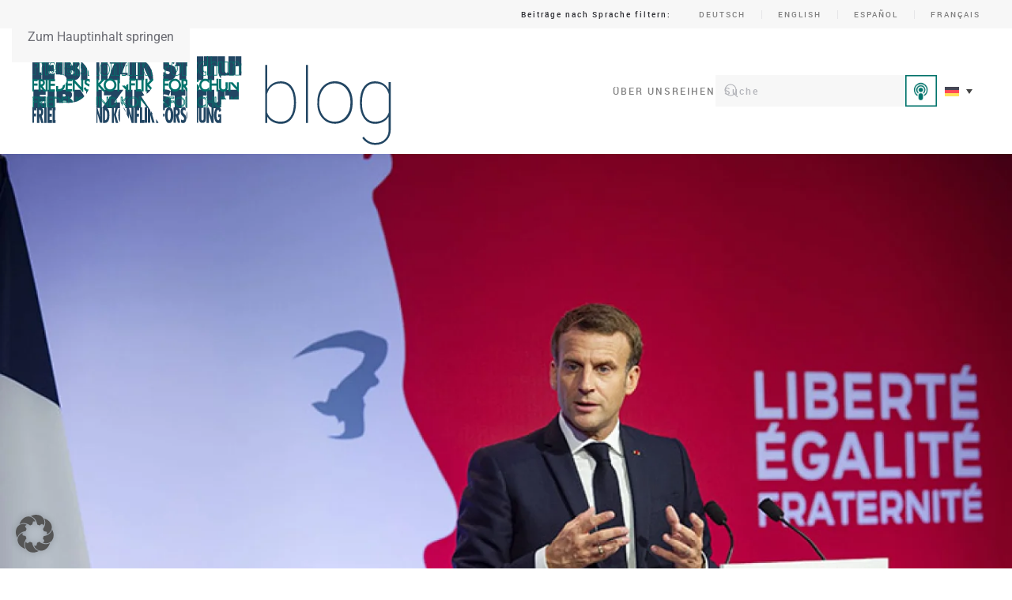

--- FILE ---
content_type: text/html; charset=UTF-8
request_url: https://blog.prif.org/2020/10/12/macrons-plan-for-fighting-islamist-radicalization-and-what-germany-and-other-european-countries-should-and-shouldnt-learn-from-it/
body_size: 24842
content:
<!DOCTYPE html>
<html lang="de-DE">
    <head>
        <meta charset="UTF-8">
        <meta name="viewport" content="width=device-width, initial-scale=1">
        <link rel="icon" href="/wp-content/uploads/2023/09/cropped-blog_rgb_Favicon.jpg" sizes="any">
                <link rel="apple-touch-icon" href="/wp-content/uploads/2023/09/cropped-blog_rgb_Favicon.jpg">
                <meta name='robots' content='index, follow, max-image-preview:large, max-snippet:-1, max-video-preview:-1' />

	<!-- This site is optimized with the Yoast SEO plugin v26.1.1 - https://yoast.com/wordpress/plugins/seo/ -->
	<title>Macron’s plan for fighting Islamist radicalization – and what Germany and other European countries should and shouldn’t learn from it - PRIF BLOG</title>
	<link rel="canonical" href="https://blog.prif.org/2020/10/12/macrons-plan-for-fighting-islamist-radicalization-and-what-germany-and-other-european-countries-should-and-shouldnt-learn-from-it/" />
	<meta property="og:locale" content="de_DE" />
	<meta property="og:type" content="article" />
	<meta property="og:title" content="Macron’s plan for fighting Islamist radicalization – and what Germany and other European countries should and shouldn’t learn from it - PRIF BLOG" />
	<meta property="og:description" content="On October 2nd French president Macron presented a five-point plan to address Islamist radicalization. The long awaited speech sparked debates in France and beyond. In Germany, some called it “historic” and a “wake-up call”, demanding a similar set of initiatives and central speech for the German debate. This is problematic for two reasons: first, while many measures in Macron’s plan are promising, others and the overall framing of the speech can prove counterproductive in terms of stigmatization and securitization. Second, the French centralist approach cannot and should not be transferred to the German federal and civil society-based system of preventing extremism." />
	<meta property="og:url" content="https://blog.prif.org/2020/10/12/macrons-plan-for-fighting-islamist-radicalization-and-what-germany-and-other-european-countries-should-and-shouldnt-learn-from-it/" />
	<meta property="og:site_name" content="PRIF BLOG" />
	<meta property="article:publisher" content="https://www.facebook.com/HSFK.PRIF" />
	<meta property="article:published_time" content="2020-10-12T10:12:01+00:00" />
	<meta property="article:modified_time" content="2020-10-12T12:41:24+00:00" />
	<meta property="og:image" content="https://blog.prif.org/wp-content/uploads/2020/10/Julian_Clara_Macron_Islamismus_Blog.jpg" />
	<meta property="og:image:width" content="750" />
	<meta property="og:image:height" content="410" />
	<meta property="og:image:type" content="image/jpeg" />
	<meta name="author" content="Julian Junk, Clara-Auguste Süß" />
	<meta name="twitter:card" content="summary_large_image" />
	<meta name="twitter:creator" content="@JulianJunk" />
	<meta name="twitter:site" content="@HSFK_PRIF" />
	<meta name="twitter:label1" content="Verfasst von" />
	<meta name="twitter:data1" content="Julian Junk" />
	<meta name="twitter:label2" content="Geschätzte Lesezeit" />
	<meta name="twitter:data2" content="8 Minuten" />
	<meta name="twitter:label3" content="Written by" />
	<meta name="twitter:data3" content="Julian Junk, Clara-Auguste Süß" />
	<script type="application/ld+json" class="yoast-schema-graph">{"@context":"https://schema.org","@graph":[{"@type":"Article","@id":"https://blog.prif.org/2020/10/12/macrons-plan-for-fighting-islamist-radicalization-and-what-germany-and-other-european-countries-should-and-shouldnt-learn-from-it/#article","isPartOf":{"@id":"https://blog.prif.org/2020/10/12/macrons-plan-for-fighting-islamist-radicalization-and-what-germany-and-other-european-countries-should-and-shouldnt-learn-from-it/"},"author":[{"@id":"https://blog.prif.org/#/schema/person/21618192e6318d75f8aa63e294e75c3d"},{"@id":"https://blog.prif.org/#/schema/person/2f60c5906f21c25824cf2a625c9a8810"}],"headline":"Macron’s plan for fighting Islamist radicalization – and what Germany and other European countries should and shouldn’t learn from it","datePublished":"2020-10-12T10:12:01+00:00","dateModified":"2020-10-12T12:41:24+00:00","mainEntityOfPage":{"@id":"https://blog.prif.org/2020/10/12/macrons-plan-for-fighting-islamist-radicalization-and-what-germany-and-other-european-countries-should-and-shouldnt-learn-from-it/"},"wordCount":1681,"publisher":{"@id":"https://blog.prif.org/#organization"},"image":{"@id":"https://blog.prif.org/2020/10/12/macrons-plan-for-fighting-islamist-radicalization-and-what-germany-and-other-european-countries-should-and-shouldnt-learn-from-it/#primaryimage"},"thumbnailUrl":"https://blog.prif.org/wp-content/uploads/2020/10/Julian_Clara_Macron_Islamismus_Blog.jpg","keywords":["Extremismus","Extremismusprävention","Frankreich","Radikalisierung"],"articleSection":["English"],"inLanguage":"de"},{"@type":"WebPage","@id":"https://blog.prif.org/2020/10/12/macrons-plan-for-fighting-islamist-radicalization-and-what-germany-and-other-european-countries-should-and-shouldnt-learn-from-it/","url":"https://blog.prif.org/2020/10/12/macrons-plan-for-fighting-islamist-radicalization-and-what-germany-and-other-european-countries-should-and-shouldnt-learn-from-it/","name":"Macron’s plan for fighting Islamist radicalization – and what Germany and other European countries should and shouldn’t learn from it - PRIF BLOG","isPartOf":{"@id":"https://blog.prif.org/#website"},"primaryImageOfPage":{"@id":"https://blog.prif.org/2020/10/12/macrons-plan-for-fighting-islamist-radicalization-and-what-germany-and-other-european-countries-should-and-shouldnt-learn-from-it/#primaryimage"},"image":{"@id":"https://blog.prif.org/2020/10/12/macrons-plan-for-fighting-islamist-radicalization-and-what-germany-and-other-european-countries-should-and-shouldnt-learn-from-it/#primaryimage"},"thumbnailUrl":"https://blog.prif.org/wp-content/uploads/2020/10/Julian_Clara_Macron_Islamismus_Blog.jpg","datePublished":"2020-10-12T10:12:01+00:00","dateModified":"2020-10-12T12:41:24+00:00","breadcrumb":{"@id":"https://blog.prif.org/2020/10/12/macrons-plan-for-fighting-islamist-radicalization-and-what-germany-and-other-european-countries-should-and-shouldnt-learn-from-it/#breadcrumb"},"inLanguage":"de","potentialAction":[{"@type":"ReadAction","target":["https://blog.prif.org/2020/10/12/macrons-plan-for-fighting-islamist-radicalization-and-what-germany-and-other-european-countries-should-and-shouldnt-learn-from-it/"]}]},{"@type":"ImageObject","inLanguage":"de","@id":"https://blog.prif.org/2020/10/12/macrons-plan-for-fighting-islamist-radicalization-and-what-germany-and-other-european-countries-should-and-shouldnt-learn-from-it/#primaryimage","url":"https://blog.prif.org/wp-content/uploads/2020/10/Julian_Clara_Macron_Islamismus_Blog.jpg","contentUrl":"https://blog.prif.org/wp-content/uploads/2020/10/Julian_Clara_Macron_Islamismus_Blog.jpg","width":750,"height":410,"caption":"French president Emmanuel Macron presents a five-point plan to address Islamist radicalization. | Photo: picture alliance/dpa/MAXPP"},{"@type":"BreadcrumbList","@id":"https://blog.prif.org/2020/10/12/macrons-plan-for-fighting-islamist-radicalization-and-what-germany-and-other-european-countries-should-and-shouldnt-learn-from-it/#breadcrumb","itemListElement":[{"@type":"ListItem","position":1,"name":"Startseite","item":"https://blog.prif.org/"},{"@type":"ListItem","position":2,"name":"Macron’s plan for fighting Islamist radicalization – and what Germany and other European countries should and shouldn’t learn from it"}]},{"@type":"WebSite","@id":"https://blog.prif.org/#website","url":"https://blog.prif.org/","name":"PRIF BLOG","description":"Peace Research Institute Frankfurt / Leibniz Institut Hessische Stiftung Friedens- und Konfliktforschung","publisher":{"@id":"https://blog.prif.org/#organization"},"potentialAction":[{"@type":"SearchAction","target":{"@type":"EntryPoint","urlTemplate":"https://blog.prif.org/?s={search_term_string}"},"query-input":{"@type":"PropertyValueSpecification","valueRequired":true,"valueName":"search_term_string"}}],"inLanguage":"de"},{"@type":"Organization","@id":"https://blog.prif.org/#organization","name":"Peace Research Institute Frankfurt / Leibniz Institut Hessische Stiftung Friedens- und Konfliktforschung","url":"https://blog.prif.org/","logo":{"@type":"ImageObject","inLanguage":"de","@id":"https://blog.prif.org/#/schema/logo/image/","url":"https://blog.prif.org/wp-content/uploads/2023/09/cropped-blog_rgb.png","contentUrl":"https://blog.prif.org/wp-content/uploads/2023/09/cropped-blog_rgb.png","width":750,"height":226,"caption":"Peace Research Institute Frankfurt / Leibniz Institut Hessische Stiftung Friedens- und Konfliktforschung"},"image":{"@id":"https://blog.prif.org/#/schema/logo/image/"},"sameAs":["https://www.facebook.com/HSFK.PRIF","https://x.com/HSFK_PRIF","https://www.linkedin.com/company/8912786/"]},{"@type":"Person","@id":"https://blog.prif.org/#/schema/person/21618192e6318d75f8aa63e294e75c3d","name":"Julian Junk","description":"Prof. Dr. Julian Junk ist Projektleiter im Programmbereich „Transnationale Politik“, Leiter der Forschungsgruppe „Radikalisierung“ sowie des Berliner Büros der HSFK. Er forscht zu Radikalisierung und Deradikalisierung in Deutschland und Sicherheitspolitik. // Prof. Dr Julian Junk is project leader in PRIF’s research department “Transnational Politics”, leader of the research group “Radicalization” and head of PRIF’s office in Berlin. His research focusses on radicalization and deradicalization in Germany as well as security policy. | Twitter: @JulianJunk","sameAs":["https://www.hsfk.de/team/mitarbeiter/julian-junk/","https://x.com/JulianJunk"],"url":"https://blog.prif.org/author/jjunk/"},{"@type":"Person","@id":"https://blog.prif.org/#/schema/person/2f60c5906f21c25824cf2a625c9a8810","name":"Clara-Auguste Süß","description":"Clara-Auguste Süß ist wissenschaftliche Mitarbeiterin und Doktorandin im Programmbereich „Innerstaatliche Konflikte“ und Mitglied der Forschungsgruppe „Radikalisierung“ an der HSFK. In ihrer Forschung beschäftigt sie sich mit islamistischer Radikalisierung, politischen Transformationsprozessen und Marginalisierung in Tunesien. / Clara-Auguste Süß is a doctoral researcher at PRIF‘s research department “Intrastate Conflict” and member of the research group “Radicalization”. Her research focusses on Islamist radicalization processes as well as political transformation and marginalization in Tunisia. | Twitter: @Clara_Suess","sameAs":["https://x.com/Clara_Suess"],"url":"https://blog.prif.org/author/csuess/"}]}</script>
	<!-- / Yoast SEO plugin. -->


<link rel='dns-prefetch' href='//stats.wp.com' />
<link rel="alternate" type="application/rss+xml" title="PRIF BLOG &raquo; Feed" href="https://blog.prif.org/feed/" />
<link rel="alternate" type="application/rss+xml" title="PRIF BLOG &raquo; Kommentar-Feed" href="https://blog.prif.org/comments/feed/" />

<link rel="alternate" type="application/rss+xml" title="Podcast Feed: PRIF talk (MP3 Feed)" href="https://blog.prif.org/feed/mp3/" />
<link rel="alternate" type="application/rss+xml" title="Podcast Feed: PRIF talk (AAC Audio)" href="https://blog.prif.org/feed/m4a/" />
<link rel="alternate" type="application/rss+xml" title="Podcast Feed: PRIF talk (ogg)" href="https://blog.prif.org/feed/ogg/" />
<script>
window._wpemojiSettings = {"baseUrl":"https:\/\/s.w.org\/images\/core\/emoji\/16.0.1\/72x72\/","ext":".png","svgUrl":"https:\/\/s.w.org\/images\/core\/emoji\/16.0.1\/svg\/","svgExt":".svg","source":{"concatemoji":"https:\/\/blog.prif.org\/wp-includes\/js\/wp-emoji-release.min.js?ver=1134d775c1c8f7827e6049d214111e4c"}};
/*! This file is auto-generated */
!function(s,n){var o,i,e;function c(e){try{var t={supportTests:e,timestamp:(new Date).valueOf()};sessionStorage.setItem(o,JSON.stringify(t))}catch(e){}}function p(e,t,n){e.clearRect(0,0,e.canvas.width,e.canvas.height),e.fillText(t,0,0);var t=new Uint32Array(e.getImageData(0,0,e.canvas.width,e.canvas.height).data),a=(e.clearRect(0,0,e.canvas.width,e.canvas.height),e.fillText(n,0,0),new Uint32Array(e.getImageData(0,0,e.canvas.width,e.canvas.height).data));return t.every(function(e,t){return e===a[t]})}function u(e,t){e.clearRect(0,0,e.canvas.width,e.canvas.height),e.fillText(t,0,0);for(var n=e.getImageData(16,16,1,1),a=0;a<n.data.length;a++)if(0!==n.data[a])return!1;return!0}function f(e,t,n,a){switch(t){case"flag":return n(e,"\ud83c\udff3\ufe0f\u200d\u26a7\ufe0f","\ud83c\udff3\ufe0f\u200b\u26a7\ufe0f")?!1:!n(e,"\ud83c\udde8\ud83c\uddf6","\ud83c\udde8\u200b\ud83c\uddf6")&&!n(e,"\ud83c\udff4\udb40\udc67\udb40\udc62\udb40\udc65\udb40\udc6e\udb40\udc67\udb40\udc7f","\ud83c\udff4\u200b\udb40\udc67\u200b\udb40\udc62\u200b\udb40\udc65\u200b\udb40\udc6e\u200b\udb40\udc67\u200b\udb40\udc7f");case"emoji":return!a(e,"\ud83e\udedf")}return!1}function g(e,t,n,a){var r="undefined"!=typeof WorkerGlobalScope&&self instanceof WorkerGlobalScope?new OffscreenCanvas(300,150):s.createElement("canvas"),o=r.getContext("2d",{willReadFrequently:!0}),i=(o.textBaseline="top",o.font="600 32px Arial",{});return e.forEach(function(e){i[e]=t(o,e,n,a)}),i}function t(e){var t=s.createElement("script");t.src=e,t.defer=!0,s.head.appendChild(t)}"undefined"!=typeof Promise&&(o="wpEmojiSettingsSupports",i=["flag","emoji"],n.supports={everything:!0,everythingExceptFlag:!0},e=new Promise(function(e){s.addEventListener("DOMContentLoaded",e,{once:!0})}),new Promise(function(t){var n=function(){try{var e=JSON.parse(sessionStorage.getItem(o));if("object"==typeof e&&"number"==typeof e.timestamp&&(new Date).valueOf()<e.timestamp+604800&&"object"==typeof e.supportTests)return e.supportTests}catch(e){}return null}();if(!n){if("undefined"!=typeof Worker&&"undefined"!=typeof OffscreenCanvas&&"undefined"!=typeof URL&&URL.createObjectURL&&"undefined"!=typeof Blob)try{var e="postMessage("+g.toString()+"("+[JSON.stringify(i),f.toString(),p.toString(),u.toString()].join(",")+"));",a=new Blob([e],{type:"text/javascript"}),r=new Worker(URL.createObjectURL(a),{name:"wpTestEmojiSupports"});return void(r.onmessage=function(e){c(n=e.data),r.terminate(),t(n)})}catch(e){}c(n=g(i,f,p,u))}t(n)}).then(function(e){for(var t in e)n.supports[t]=e[t],n.supports.everything=n.supports.everything&&n.supports[t],"flag"!==t&&(n.supports.everythingExceptFlag=n.supports.everythingExceptFlag&&n.supports[t]);n.supports.everythingExceptFlag=n.supports.everythingExceptFlag&&!n.supports.flag,n.DOMReady=!1,n.readyCallback=function(){n.DOMReady=!0}}).then(function(){return e}).then(function(){var e;n.supports.everything||(n.readyCallback(),(e=n.source||{}).concatemoji?t(e.concatemoji):e.wpemoji&&e.twemoji&&(t(e.twemoji),t(e.wpemoji)))}))}((window,document),window._wpemojiSettings);
</script>
<link rel='stylesheet' id='podlove-frontend-css-css' href='https://blog.prif.org/wp-content/plugins/podlove-podcasting-plugin-for-wordpress/css/frontend.css?ver=1.0' media='all' />
<link rel='stylesheet' id='podlove-admin-font-css' href='https://blog.prif.org/wp-content/plugins/podlove-podcasting-plugin-for-wordpress/css/admin-font.css?ver=4.2.7' media='all' />
<style id='wp-emoji-styles-inline-css'>

	img.wp-smiley, img.emoji {
		display: inline !important;
		border: none !important;
		box-shadow: none !important;
		height: 1em !important;
		width: 1em !important;
		margin: 0 0.07em !important;
		vertical-align: -0.1em !important;
		background: none !important;
		padding: 0 !important;
	}
</style>
<link rel='stylesheet' id='wp-block-library-css' href='https://blog.prif.org/wp-includes/css/dist/block-library/style.min.css?ver=1134d775c1c8f7827e6049d214111e4c' media='all' />
<style id='classic-theme-styles-inline-css'>
/*! This file is auto-generated */
.wp-block-button__link{color:#fff;background-color:#32373c;border-radius:9999px;box-shadow:none;text-decoration:none;padding:calc(.667em + 2px) calc(1.333em + 2px);font-size:1.125em}.wp-block-file__button{background:#32373c;color:#fff;text-decoration:none}
</style>
<style id='co-authors-plus-coauthors-style-inline-css'>
.wp-block-co-authors-plus-coauthors.is-layout-flow [class*=wp-block-co-authors-plus]{display:inline}

</style>
<style id='co-authors-plus-avatar-style-inline-css'>
.wp-block-co-authors-plus-avatar :where(img){height:auto;max-width:100%;vertical-align:bottom}.wp-block-co-authors-plus-coauthors.is-layout-flow .wp-block-co-authors-plus-avatar :where(img){vertical-align:middle}.wp-block-co-authors-plus-avatar:is(.alignleft,.alignright){display:table}.wp-block-co-authors-plus-avatar.aligncenter{display:table;margin-inline:auto}

</style>
<style id='co-authors-plus-image-style-inline-css'>
.wp-block-co-authors-plus-image{margin-bottom:0}.wp-block-co-authors-plus-image :where(img){height:auto;max-width:100%;vertical-align:bottom}.wp-block-co-authors-plus-coauthors.is-layout-flow .wp-block-co-authors-plus-image :where(img){vertical-align:middle}.wp-block-co-authors-plus-image:is(.alignfull,.alignwide) :where(img){width:100%}.wp-block-co-authors-plus-image:is(.alignleft,.alignright){display:table}.wp-block-co-authors-plus-image.aligncenter{display:table;margin-inline:auto}

</style>
<style id='global-styles-inline-css'>
:root{--wp--preset--aspect-ratio--square: 1;--wp--preset--aspect-ratio--4-3: 4/3;--wp--preset--aspect-ratio--3-4: 3/4;--wp--preset--aspect-ratio--3-2: 3/2;--wp--preset--aspect-ratio--2-3: 2/3;--wp--preset--aspect-ratio--16-9: 16/9;--wp--preset--aspect-ratio--9-16: 9/16;--wp--preset--color--black: #000000;--wp--preset--color--cyan-bluish-gray: #abb8c3;--wp--preset--color--white: #ffffff;--wp--preset--color--pale-pink: #f78da7;--wp--preset--color--vivid-red: #cf2e2e;--wp--preset--color--luminous-vivid-orange: #ff6900;--wp--preset--color--luminous-vivid-amber: #fcb900;--wp--preset--color--light-green-cyan: #7bdcb5;--wp--preset--color--vivid-green-cyan: #00d084;--wp--preset--color--pale-cyan-blue: #8ed1fc;--wp--preset--color--vivid-cyan-blue: #0693e3;--wp--preset--color--vivid-purple: #9b51e0;--wp--preset--gradient--vivid-cyan-blue-to-vivid-purple: linear-gradient(135deg,rgba(6,147,227,1) 0%,rgb(155,81,224) 100%);--wp--preset--gradient--light-green-cyan-to-vivid-green-cyan: linear-gradient(135deg,rgb(122,220,180) 0%,rgb(0,208,130) 100%);--wp--preset--gradient--luminous-vivid-amber-to-luminous-vivid-orange: linear-gradient(135deg,rgba(252,185,0,1) 0%,rgba(255,105,0,1) 100%);--wp--preset--gradient--luminous-vivid-orange-to-vivid-red: linear-gradient(135deg,rgba(255,105,0,1) 0%,rgb(207,46,46) 100%);--wp--preset--gradient--very-light-gray-to-cyan-bluish-gray: linear-gradient(135deg,rgb(238,238,238) 0%,rgb(169,184,195) 100%);--wp--preset--gradient--cool-to-warm-spectrum: linear-gradient(135deg,rgb(74,234,220) 0%,rgb(151,120,209) 20%,rgb(207,42,186) 40%,rgb(238,44,130) 60%,rgb(251,105,98) 80%,rgb(254,248,76) 100%);--wp--preset--gradient--blush-light-purple: linear-gradient(135deg,rgb(255,206,236) 0%,rgb(152,150,240) 100%);--wp--preset--gradient--blush-bordeaux: linear-gradient(135deg,rgb(254,205,165) 0%,rgb(254,45,45) 50%,rgb(107,0,62) 100%);--wp--preset--gradient--luminous-dusk: linear-gradient(135deg,rgb(255,203,112) 0%,rgb(199,81,192) 50%,rgb(65,88,208) 100%);--wp--preset--gradient--pale-ocean: linear-gradient(135deg,rgb(255,245,203) 0%,rgb(182,227,212) 50%,rgb(51,167,181) 100%);--wp--preset--gradient--electric-grass: linear-gradient(135deg,rgb(202,248,128) 0%,rgb(113,206,126) 100%);--wp--preset--gradient--midnight: linear-gradient(135deg,rgb(2,3,129) 0%,rgb(40,116,252) 100%);--wp--preset--font-size--small: 13px;--wp--preset--font-size--medium: 20px;--wp--preset--font-size--large: 36px;--wp--preset--font-size--x-large: 42px;--wp--preset--spacing--20: 0.44rem;--wp--preset--spacing--30: 0.67rem;--wp--preset--spacing--40: 1rem;--wp--preset--spacing--50: 1.5rem;--wp--preset--spacing--60: 2.25rem;--wp--preset--spacing--70: 3.38rem;--wp--preset--spacing--80: 5.06rem;--wp--preset--shadow--natural: 6px 6px 9px rgba(0, 0, 0, 0.2);--wp--preset--shadow--deep: 12px 12px 50px rgba(0, 0, 0, 0.4);--wp--preset--shadow--sharp: 6px 6px 0px rgba(0, 0, 0, 0.2);--wp--preset--shadow--outlined: 6px 6px 0px -3px rgba(255, 255, 255, 1), 6px 6px rgba(0, 0, 0, 1);--wp--preset--shadow--crisp: 6px 6px 0px rgba(0, 0, 0, 1);}:where(.is-layout-flex){gap: 0.5em;}:where(.is-layout-grid){gap: 0.5em;}body .is-layout-flex{display: flex;}.is-layout-flex{flex-wrap: wrap;align-items: center;}.is-layout-flex > :is(*, div){margin: 0;}body .is-layout-grid{display: grid;}.is-layout-grid > :is(*, div){margin: 0;}:where(.wp-block-columns.is-layout-flex){gap: 2em;}:where(.wp-block-columns.is-layout-grid){gap: 2em;}:where(.wp-block-post-template.is-layout-flex){gap: 1.25em;}:where(.wp-block-post-template.is-layout-grid){gap: 1.25em;}.has-black-color{color: var(--wp--preset--color--black) !important;}.has-cyan-bluish-gray-color{color: var(--wp--preset--color--cyan-bluish-gray) !important;}.has-white-color{color: var(--wp--preset--color--white) !important;}.has-pale-pink-color{color: var(--wp--preset--color--pale-pink) !important;}.has-vivid-red-color{color: var(--wp--preset--color--vivid-red) !important;}.has-luminous-vivid-orange-color{color: var(--wp--preset--color--luminous-vivid-orange) !important;}.has-luminous-vivid-amber-color{color: var(--wp--preset--color--luminous-vivid-amber) !important;}.has-light-green-cyan-color{color: var(--wp--preset--color--light-green-cyan) !important;}.has-vivid-green-cyan-color{color: var(--wp--preset--color--vivid-green-cyan) !important;}.has-pale-cyan-blue-color{color: var(--wp--preset--color--pale-cyan-blue) !important;}.has-vivid-cyan-blue-color{color: var(--wp--preset--color--vivid-cyan-blue) !important;}.has-vivid-purple-color{color: var(--wp--preset--color--vivid-purple) !important;}.has-black-background-color{background-color: var(--wp--preset--color--black) !important;}.has-cyan-bluish-gray-background-color{background-color: var(--wp--preset--color--cyan-bluish-gray) !important;}.has-white-background-color{background-color: var(--wp--preset--color--white) !important;}.has-pale-pink-background-color{background-color: var(--wp--preset--color--pale-pink) !important;}.has-vivid-red-background-color{background-color: var(--wp--preset--color--vivid-red) !important;}.has-luminous-vivid-orange-background-color{background-color: var(--wp--preset--color--luminous-vivid-orange) !important;}.has-luminous-vivid-amber-background-color{background-color: var(--wp--preset--color--luminous-vivid-amber) !important;}.has-light-green-cyan-background-color{background-color: var(--wp--preset--color--light-green-cyan) !important;}.has-vivid-green-cyan-background-color{background-color: var(--wp--preset--color--vivid-green-cyan) !important;}.has-pale-cyan-blue-background-color{background-color: var(--wp--preset--color--pale-cyan-blue) !important;}.has-vivid-cyan-blue-background-color{background-color: var(--wp--preset--color--vivid-cyan-blue) !important;}.has-vivid-purple-background-color{background-color: var(--wp--preset--color--vivid-purple) !important;}.has-black-border-color{border-color: var(--wp--preset--color--black) !important;}.has-cyan-bluish-gray-border-color{border-color: var(--wp--preset--color--cyan-bluish-gray) !important;}.has-white-border-color{border-color: var(--wp--preset--color--white) !important;}.has-pale-pink-border-color{border-color: var(--wp--preset--color--pale-pink) !important;}.has-vivid-red-border-color{border-color: var(--wp--preset--color--vivid-red) !important;}.has-luminous-vivid-orange-border-color{border-color: var(--wp--preset--color--luminous-vivid-orange) !important;}.has-luminous-vivid-amber-border-color{border-color: var(--wp--preset--color--luminous-vivid-amber) !important;}.has-light-green-cyan-border-color{border-color: var(--wp--preset--color--light-green-cyan) !important;}.has-vivid-green-cyan-border-color{border-color: var(--wp--preset--color--vivid-green-cyan) !important;}.has-pale-cyan-blue-border-color{border-color: var(--wp--preset--color--pale-cyan-blue) !important;}.has-vivid-cyan-blue-border-color{border-color: var(--wp--preset--color--vivid-cyan-blue) !important;}.has-vivid-purple-border-color{border-color: var(--wp--preset--color--vivid-purple) !important;}.has-vivid-cyan-blue-to-vivid-purple-gradient-background{background: var(--wp--preset--gradient--vivid-cyan-blue-to-vivid-purple) !important;}.has-light-green-cyan-to-vivid-green-cyan-gradient-background{background: var(--wp--preset--gradient--light-green-cyan-to-vivid-green-cyan) !important;}.has-luminous-vivid-amber-to-luminous-vivid-orange-gradient-background{background: var(--wp--preset--gradient--luminous-vivid-amber-to-luminous-vivid-orange) !important;}.has-luminous-vivid-orange-to-vivid-red-gradient-background{background: var(--wp--preset--gradient--luminous-vivid-orange-to-vivid-red) !important;}.has-very-light-gray-to-cyan-bluish-gray-gradient-background{background: var(--wp--preset--gradient--very-light-gray-to-cyan-bluish-gray) !important;}.has-cool-to-warm-spectrum-gradient-background{background: var(--wp--preset--gradient--cool-to-warm-spectrum) !important;}.has-blush-light-purple-gradient-background{background: var(--wp--preset--gradient--blush-light-purple) !important;}.has-blush-bordeaux-gradient-background{background: var(--wp--preset--gradient--blush-bordeaux) !important;}.has-luminous-dusk-gradient-background{background: var(--wp--preset--gradient--luminous-dusk) !important;}.has-pale-ocean-gradient-background{background: var(--wp--preset--gradient--pale-ocean) !important;}.has-electric-grass-gradient-background{background: var(--wp--preset--gradient--electric-grass) !important;}.has-midnight-gradient-background{background: var(--wp--preset--gradient--midnight) !important;}.has-small-font-size{font-size: var(--wp--preset--font-size--small) !important;}.has-medium-font-size{font-size: var(--wp--preset--font-size--medium) !important;}.has-large-font-size{font-size: var(--wp--preset--font-size--large) !important;}.has-x-large-font-size{font-size: var(--wp--preset--font-size--x-large) !important;}
:where(.wp-block-post-template.is-layout-flex){gap: 1.25em;}:where(.wp-block-post-template.is-layout-grid){gap: 1.25em;}
:where(.wp-block-columns.is-layout-flex){gap: 2em;}:where(.wp-block-columns.is-layout-grid){gap: 2em;}
:root :where(.wp-block-pullquote){font-size: 1.5em;line-height: 1.6;}
</style>
<link rel='stylesheet' id='genericons-css' href='https://blog.prif.org/wp-content/plugins/fanciest-author-box/css/genericons/genericons.css?ver=1134d775c1c8f7827e6049d214111e4c' media='all' />
<link rel='stylesheet' id='ts_fab_css-css' href='https://blog.prif.org/wp-content/plugins/fanciest-author-box/css/ts-fab.css?ver=2.2' media='all' />
<link rel='stylesheet' id='wpml-legacy-dropdown-0-css' href='https://blog.prif.org/wp-content/plugins/sitepress-multilingual-cms/templates/language-switchers/legacy-dropdown/style.min.css?ver=1' media='all' />
<link rel='stylesheet' id='wpml-legacy-horizontal-list-0-css' href='https://blog.prif.org/wp-content/plugins/sitepress-multilingual-cms/templates/language-switchers/legacy-list-horizontal/style.min.css?ver=1' media='all' />
<link rel='stylesheet' id='cms-navigation-style-base-css' href='https://blog.prif.org/wp-content/plugins/wpml-cms-nav/res/css/cms-navigation-base.css?ver=1.5.6' media='screen' />
<link rel='stylesheet' id='cms-navigation-style-css' href='https://blog.prif.org/wp-content/plugins/wpml-cms-nav/res/css/cms-navigation.css?ver=1.5.6' media='screen' />
<link rel='stylesheet' id='borlabs-cookie-custom-css' href='https://blog.prif.org/wp-content/cache/borlabs-cookie/1/borlabs-cookie-1-de.css?ver=3.3.23-28' media='all' />
<link href="https://blog.prif.org/wp-content/themes/yootheme-cleversite/css/theme.1.css?ver=1764772971" rel="stylesheet">
<link href="https://blog.prif.org/wp-content/themes/yootheme-cleversite/css/custom.css?ver=4.5.28" rel="stylesheet">
<script id="wpml-cookie-js-extra">
var wpml_cookies = {"wp-wpml_current_language":{"value":"de","expires":1,"path":"\/"}};
var wpml_cookies = {"wp-wpml_current_language":{"value":"de","expires":1,"path":"\/"}};
</script>
<script src="https://blog.prif.org/wp-content/plugins/sitepress-multilingual-cms/res/js/cookies/language-cookie.js?ver=476000" id="wpml-cookie-js" defer data-wp-strategy="defer"></script>
<script src="https://blog.prif.org/wp-includes/js/jquery/jquery.min.js?ver=3.7.1" id="jquery-core-js"></script>
<script src="https://blog.prif.org/wp-includes/js/jquery/jquery-migrate.min.js?ver=3.4.1" id="jquery-migrate-js"></script>
<script src="https://blog.prif.org/wp-content/plugins/fanciest-author-box/js/ts-fab.js?ver=2.2" id="ts_fab_js-js"></script>
<script src="https://blog.prif.org/wp-content/plugins/podlove-web-player/web-player/embed.js?ver=5.8.0" id="podlove-web-player-player-js"></script>
<script src="https://blog.prif.org/wp-content/plugins/podlove-web-player/js/cache.js?ver=5.8.0" id="podlove-web-player-player-cache-js"></script>
<script src="https://blog.prif.org/wp-content/plugins/sitepress-multilingual-cms/templates/language-switchers/legacy-dropdown/script.min.js?ver=1" id="wpml-legacy-dropdown-0-js"></script>
<script data-no-optimize="1" data-no-minify="1" data-cfasync="false" src="https://blog.prif.org/wp-content/cache/borlabs-cookie/1/borlabs-cookie-config-de.json.js?ver=3.3.23-46" id="borlabs-cookie-config-js"></script>
<link rel="https://api.w.org/" href="https://blog.prif.org/wp-json/" /><link rel="alternate" title="JSON" type="application/json" href="https://blog.prif.org/wp-json/wp/v2/posts/4721" /><link rel="EditURI" type="application/rsd+xml" title="RSD" href="https://blog.prif.org/xmlrpc.php?rsd" />

<link rel='shortlink' href='https://blog.prif.org/?p=4721' />
<link rel="alternate" title="oEmbed (JSON)" type="application/json+oembed" href="https://blog.prif.org/wp-json/oembed/1.0/embed?url=https%3A%2F%2Fblog.prif.org%2F2020%2F10%2F12%2Fmacrons-plan-for-fighting-islamist-radicalization-and-what-germany-and-other-european-countries-should-and-shouldnt-learn-from-it%2F" />
<link rel="alternate" title="oEmbed (XML)" type="text/xml+oembed" href="https://blog.prif.org/wp-json/oembed/1.0/embed?url=https%3A%2F%2Fblog.prif.org%2F2020%2F10%2F12%2Fmacrons-plan-for-fighting-islamist-radicalization-and-what-germany-and-other-european-countries-should-and-shouldnt-learn-from-it%2F&#038;format=xml" />
<style>.ts-fab-wrapper .ts-fab-list li a { background-color:#006666; border: 1px solid #fff; color: #fff; } .ts-fab-wrapper .ts-fab-list li.active a { background-color: #e6e6e6; border: 1px solid #e6e6e6; color: #006666; }.ts-fab-wrapper .ts-fab-tab.visible-tab { background-color: #fff; border: 2px solid #fff; color: #555; }</style><script type="text/javascript">//<![CDATA[
  function external_links_in_new_windows_loop() {
    if (!document.links) {
      document.links = document.getElementsByTagName('a');
    }
    var change_link = false;
    var force = '';
    var ignore = '';

    for (var t=0; t<document.links.length; t++) {
      var all_links = document.links[t];
      change_link = false;
      
      if(document.links[t].hasAttribute('onClick') == false) {
        // forced if the address starts with http (or also https), but does not link to the current domain
        if(all_links.href.search(/^http/) != -1 && all_links.href.search('blog.prif.org') == -1 && all_links.href.search(/^#/) == -1) {
          // console.log('Changed ' + all_links.href);
          change_link = true;
        }
          
        if(force != '' && all_links.href.search(force) != -1) {
          // forced
          // console.log('force ' + all_links.href);
          change_link = true;
        }
        
        if(ignore != '' && all_links.href.search(ignore) != -1) {
          // console.log('ignore ' + all_links.href);
          // ignored
          change_link = false;
        }

        if(change_link == true) {
          // console.log('Changed ' + all_links.href);
          document.links[t].setAttribute('onClick', 'javascript:window.open(\'' + all_links.href.replace(/'/g, '') + '\', \'_blank\', \'noopener\'); return false;');
          document.links[t].removeAttribute('target');
        }
      }
    }
  }
  
  // Load
  function external_links_in_new_windows_load(func)
  {  
    var oldonload = window.onload;
    if (typeof window.onload != 'function'){
      window.onload = func;
    } else {
      window.onload = function(){
        oldonload();
        func();
      }
    }
  }

  external_links_in_new_windows_load(external_links_in_new_windows_loop);
  //]]></script>

<meta name="generator" content="WPML ver:4.7.6 stt:1,3;" />
	<style>img#wpstats{display:none}</style>
		<style>.ts-fab-wrapper .ts-fab-list li a { background-color:#006666; border: 1px solid #fff; color: #fff; } .ts-fab-wrapper .ts-fab-list li.active a { background-color: #e6e6e6; border: 1px solid #e6e6e6; color: #006666; }.ts-fab-wrapper .ts-fab-tab.visible-tab { background-color: #fff; border: 2px solid #fff; color: #555; }</style><script src="https://blog.prif.org/wp-content/themes/yootheme/vendor/assets/uikit/dist/js/uikit.min.js?ver=4.5.28"></script>
<script src="https://blog.prif.org/wp-content/themes/yootheme/vendor/assets/uikit/dist/js/uikit-icons-fuse.min.js?ver=4.5.28"></script>
<script src="https://blog.prif.org/wp-content/themes/yootheme/js/theme.js?ver=4.5.28"></script>
<script>window.yootheme ||= {}; var $theme = yootheme.theme = {"i18n":{"close":{"label":"Schlie\u00dfen","0":"yootheme"},"totop":{"label":"Back to top","0":"yootheme"},"marker":{"label":"Open","0":"yootheme"},"navbarToggleIcon":{"label":"Men\u00fc \u00f6ffnen","0":"yootheme"},"paginationPrevious":{"label":"Vorherige Seite","0":"yootheme"},"paginationNext":{"label":"N\u00e4chste Seite","0":"yootheme"},"searchIcon":{"toggle":"Open Search","submit":"Suche starten"},"slider":{"next":"N\u00e4chstes Bild","previous":"Vorheriges Bild","slideX":"Bild %s","slideLabel":"%s von %s"},"slideshow":{"next":"N\u00e4chstes Bild","previous":"Vorheriges Bild","slideX":"Bild %s","slideLabel":"%s von %s"},"lightboxPanel":{"next":"N\u00e4chstes Bild","previous":"Vorheriges Bild","slideLabel":"%s von %s","close":"Schlie\u00dfen"}}};</script>
<link rel="icon" href="https://blog.prif.org/wp-content/uploads/2023/09/cropped-blog_rgb_Favicon-32x32.jpg" sizes="32x32" />
<link rel="icon" href="https://blog.prif.org/wp-content/uploads/2023/09/cropped-blog_rgb_Favicon-192x192.jpg" sizes="192x192" />
<link rel="apple-touch-icon" href="https://blog.prif.org/wp-content/uploads/2023/09/cropped-blog_rgb_Favicon-180x180.jpg" />
<meta name="msapplication-TileImage" content="https://blog.prif.org/wp-content/uploads/2023/09/cropped-blog_rgb_Favicon-270x270.jpg" />
    </head>
    <body class="wp-singular post-template-default single single-post postid-4721 single-format-standard wp-theme-yootheme wp-child-theme-yootheme-cleversite  jps-theme-yootheme-cleversite">


        
        <div class="uk-hidden-visually uk-notification uk-notification-top-left uk-width-auto">
            <div class="uk-notification-message">
                <a href="#tm-main" class="uk-link-reset">Zum Hauptinhalt springen</a>
            </div>
        </div>

        
        
        <div class="tm-page">

                        


<header class="tm-header-mobile uk-hidden@m">


    
        <div class="uk-navbar-container">

            <div class="uk-container uk-container-expand">
                <nav class="uk-navbar" uk-navbar="{&quot;align&quot;:&quot;left&quot;,&quot;container&quot;:&quot;.tm-header-mobile&quot;,&quot;boundary&quot;:&quot;.tm-header-mobile .uk-navbar-container&quot;}">

                                        <div class="uk-navbar-left ">

                                                    <a href="https://blog.prif.org/" aria-label="Zurück zur Startseite" class="uk-logo uk-navbar-item">
    <img alt loading="eager" width="250" height="82" src="/wp-content/uploads/2025/04/blog_rgb.svg"></a>                        
                        
                        
                    </div>
                    
                    
                                        <div class="uk-navbar-right">

                                                                            
                                                    <a uk-toggle href="#tm-dialog-mobile" class="uk-navbar-toggle">

        
        <div uk-navbar-toggle-icon></div>

        
    </a>                        
                    </div>
                    
                </nav>
            </div>

        </div>

    



        <div id="tm-dialog-mobile" uk-offcanvas="container: true; overlay: true" mode="slide" flip>
        <div class="uk-offcanvas-bar uk-flex uk-flex-column">

                        <button class="uk-offcanvas-close uk-close-large" type="button" uk-close uk-toggle="cls: uk-close-large; mode: media; media: @s"></button>
            
                        <div class="uk-margin-auto-bottom">
                
<div class="uk-grid uk-child-width-1-1" uk-grid>    <div>
<div class="uk-panel widget widget_search" id="search-4">

    
    

    <form id="search-4" action="https://blog.prif.org/" method="get" role="search" class="uk-search uk-search-default uk-width-1-1"><span uk-search-icon></span><input name="s" placeholder="Suche" required aria-label="Suche" type="search" class="uk-search-input"></form>
    

</div>
</div>    <div>
<div class="uk-panel widget widget_icl_lang_sel_widget" id="icl_lang_sel_widget-5">

    
    
<div class="wpml-ls-sidebars-dialog-mobile wpml-ls wpml-ls-legacy-list-horizontal">
	<ul><li class="wpml-ls-slot-dialog-mobile wpml-ls-item wpml-ls-item-de wpml-ls-current-language wpml-ls-first-item wpml-ls-item-legacy-list-horizontal">
				<a href="https://blog.prif.org/2020/10/12/macrons-plan-for-fighting-islamist-radicalization-and-what-germany-and-other-european-countries-should-and-shouldnt-learn-from-it/" class="wpml-ls-link">
                                <img
            class="wpml-ls-flag"
            src="https://blog.prif.org/wp-content/plugins/sitepress-multilingual-cms/res/flags/de.svg"
            alt="Deutsch"
            
            
    /></a>
			</li><li class="wpml-ls-slot-dialog-mobile wpml-ls-item wpml-ls-item-en wpml-ls-last-item wpml-ls-item-legacy-list-horizontal">
				<a href="https://blog.prif.org/en/2020/10/12/macrons-plan-for-fighting-islamist-radicalization-and-what-germany-and-other-european-countries-should-and-shouldnt-learn-from-it/" class="wpml-ls-link">
                                <img
            class="wpml-ls-flag"
            src="https://blog.prif.org/wp-content/plugins/sitepress-multilingual-cms/res/flags/en.svg"
            alt="Englisch"
            
            
    /></a>
			</li></ul>
</div>

</div>
</div>    <div>
<div class="uk-panel widget widget_nav_menu" id="nav_menu-3">

    
    
<ul class="uk-nav uk-nav-default">
    
	<li class="menu-item menu-item-type-post_type menu-item-object-page"><a href="https://blog.prif.org/ueber-dieses-blog/">Über uns</a></li>
	<li class="menu-item menu-item-type-post_type menu-item-object-page"><a href="https://blog.prif.org/reihen/">Reihen</a></li></ul>

</div>
</div>    <div>
<div class="uk-panel widget widget_custom_html" id="custom_html-8">

    
    <div class="textwidget custom-html-widget"><h5 style="font-size: 12px; color: #fff;">
	Publikationssprachen:
</h5></div>
</div>
</div>    <div>
<div class="uk-panel widget widget_custom_html" id="custom_html-5">

    
    <div class="textwidget custom-html-widget"><ul class="uk-margin-remove-bottom uk-subnav  uk-subnav-divider uk-flex-right lang" uk-margin="">        
	<li class="el-item uk-first-column">
    <a class="el-link" href="https://blog.prif.org/category/deutsch/">Deutsch</a></li>
	<li class="el-item">
    <a class="el-link" href="https://blog.prif.org/category/english/">English</a></li>
        <li class="el-item ">
    <a class="el-link" href="https://blog.prif.org/category/espanol/">Español</a></li>
        <li class="el-item ">
    <a class="el-link" href="https://blog.prif.org/category/francais/">Français</a></li>
        </ul></div>
</div>
</div>    <div>
<div class="uk-panel widget widget_custom_html" id="custom_html-9">

    
    <div class="textwidget custom-html-widget"><h5 style="font-size: 12px; color: #fff;">
	Podcast PRIF TALK:
</h5></div>
</div>
</div>    <div>
<div class="uk-panel widget widget_custom_html" id="custom_html-7">

    
    <div class="textwidget custom-html-widget"> <div class="brlbs-cmpnt-container brlbs-cmpnt-content-blocker brlbs-cmpnt-with-individual-styles" data-borlabs-cookie-content-blocker-id="podlove-player" data-borlabs-cookie-content="PGlmcmFtZSBzcmM9Imh0dHBzOi8vY2RuLnBvZGxvdmUub3JnL3N1YnNjcmliZS1idXR0b24vYnV0dG9uLmh0bWw/[base64]"></div></div>
</div>
</div></div>            </div>
            
            
        </div>
    </div>
    
    
    

</header>


<div class="tm-toolbar tm-toolbar-default uk-visible@m">
    <div class="uk-container uk-flex uk-flex-middle uk-container-large">

        
                <div class="uk-margin-auto-left">
            <div class="uk-grid-medium uk-child-width-auto uk-flex-middle" uk-grid="margin: uk-margin-small-top">
                <div>
<div class="uk-panel widget widget_custom_html" id="custom_html-11">

    
    <div class="textwidget custom-html-widget"><p class="lang-headline">
	Beiträge nach Sprache filtern:
</p></div>
</div>
</div><div>
<div class="uk-panel widget widget_custom_html" id="custom_html-4">

    
    <div class="textwidget custom-html-widget"><ul class="uk-margin-remove-bottom uk-subnav  uk-subnav-divider uk-flex-right lang-desc" uk-margin="">       
	<li class="el-item uk-first-column">
    <a class="el-link" href="/category/deutsch/">Deutsch</a></li>
	<li class="el-item">
    <a class="el-link" href="/category/english/">English</a></li>
        <li class="el-item ">
    <a class="el-link" href="/category/espanol/">Español</a></li>
        <li class="el-item ">
    <a class="el-link" href="/category/francais/">Français</a></li>
        </ul></div>
</div>
</div>            </div>
        </div>
        
    </div>
</div>

<header class="tm-header uk-visible@m">



    
        <div class="uk-navbar-container">

            <div class="uk-container uk-container-large">
                <nav class="uk-navbar" uk-navbar="{&quot;align&quot;:&quot;left&quot;,&quot;container&quot;:&quot;.tm-header&quot;,&quot;boundary&quot;:&quot;.tm-header .uk-navbar-container&quot;}">

                                        <div class="uk-navbar-left ">

                                                    <a href="https://blog.prif.org/" aria-label="Zurück zur Startseite" class="uk-logo uk-navbar-item">
    <img alt loading="eager" width="457" height="149" src="/wp-content/uploads/2025/04/blog_rgb.svg"></a>                        
                        
                        
                    </div>
                    
                    
                                        <div class="uk-navbar-right">

                                                    
<ul class="uk-navbar-nav">
    
	<li class="menu-item menu-item-type-post_type menu-item-object-page"><a href="https://blog.prif.org/ueber-dieses-blog/">Über uns</a></li>
	<li class="menu-item menu-item-type-post_type menu-item-object-page"><a href="https://blog.prif.org/reihen/">Reihen</a></li></ul>

<div class="uk-navbar-item widget widget_search" id="search-3">

    
    

    <form id="search-5" action="https://blog.prif.org/" method="get" role="search" class="uk-search uk-search-navbar"><span uk-search-icon></span><input name="s" placeholder="Suche" required aria-label="Suche" type="search" class="uk-search-input"></form>
    

</div>

<div class="uk-navbar-item widget widget_custom_html" id="custom_html-14">

    
    <div class="textwidget custom-html-widget"><a href="/category/podcast/">
  <img class="podcast-button" src="/wp-content/uploads/2025/06/podcast_button.png" alt="podcast" width="40" height="40">
</a></div>
</div>

<div class="uk-navbar-item widget widget_icl_lang_sel_widget" id="icl_lang_sel_widget-4">

    
    
<div
	 class="wpml-ls-sidebars-navbar wpml-ls wpml-ls-legacy-dropdown js-wpml-ls-legacy-dropdown">
	<ul>

		<li tabindex="0" class="wpml-ls-slot-navbar wpml-ls-item wpml-ls-item-de wpml-ls-current-language wpml-ls-first-item wpml-ls-item-legacy-dropdown">
			<a href="#" class="js-wpml-ls-item-toggle wpml-ls-item-toggle">
                            <img
            class="wpml-ls-flag"
            src="https://blog.prif.org/wp-content/plugins/sitepress-multilingual-cms/res/flags/de.svg"
            alt="Deutsch"
            
            
    /></a>

			<ul class="wpml-ls-sub-menu">
				
					<li class="wpml-ls-slot-navbar wpml-ls-item wpml-ls-item-en wpml-ls-last-item">
						<a href="https://blog.prif.org/en/2020/10/12/macrons-plan-for-fighting-islamist-radicalization-and-what-germany-and-other-european-countries-should-and-shouldnt-learn-from-it/" class="wpml-ls-link">
                                        <img
            class="wpml-ls-flag"
            src="https://blog.prif.org/wp-content/plugins/sitepress-multilingual-cms/res/flags/en.svg"
            alt="Englisch"
            
            
    /></a>
					</li>

							</ul>

		</li>

	</ul>
</div>

</div>
                        
                                                                            
                    </div>
                    
                </nav>
            </div>

        </div>

    







</header>

            
            
            <main id="tm-main" >

                <!-- Builder #template-1shM5Ksx --><style class="uk-margin-remove-adjacent">@media screen and (min-width: 690px){#template-1shM5Ksx\#0 div{height: 260px;}}#template-1shM5Ksx\#1{color: #b4b5ba!important; padding: 5px 0;}#template-1shM5Ksx\#1 a{color: #00736c!important}#template-1shM5Ksx\#2 a{color: #00736c;}#template-1shM5Ksx\#2 .wp-caption{max-width: 100%!important;}#template-1shM5Ksx\#2 .wp-caption img{width: 100%; height: auto;}#template-1shM5Ksx\#3 a{color: #6c6d74;}#template-1shM5Ksx\#3 a:hover{color: #2d2e33;}#template-1shM5Ksx\#4 .el-content{font-size: 15px; text-transform: none;}#template-1shM5Ksx\#5 div{height: 20px;}</style>
<div class="uk-section-default">
        <div data-src="https://blog.prif.org/wp-json/yootheme/image?src=%7B%22file%22%3A%22wp-content%2Fuploads%2F2020%2F10%2FJulian_Clara_Macron_Islamismus_Blog.jpg%22%2C%22thumbnail%22%3A%222560%2C%2C%22%7D&amp;hash=d46e48e5" data-sources="[{&quot;type&quot;:&quot;image\/webp&quot;,&quot;srcset&quot;:&quot;https:\/\/blog.prif.org\/wp-json\/yootheme\/image?src=%7B%22file%22%3A%22wp-content%2Fuploads%2F2020%2F10%2FJulian_Clara_Macron_Islamismus_Blog.jpg%22%2C%22type%22%3A%22webp%2C85%22%2C%22thumbnail%22%3A%22768%2C420%2C%22%7D&amp;hash=efd4fba9 768w, \/wp-content\/themes\/yootheme\/cache\/5e\/Julian_Clara_Macron_Islamismus_Blog-5e0f3662.webp 1024w, \/wp-content\/themes\/yootheme\/cache\/ca\/Julian_Clara_Macron_Islamismus_Blog-cafec28d.webp 1366w, https:\/\/blog.prif.org\/wp-json\/yootheme\/image?src=%7B%22file%22%3A%22wp-content%2Fuploads%2F2020%2F10%2FJulian_Clara_Macron_Islamismus_Blog.jpg%22%2C%22type%22%3A%22webp%2C85%22%2C%22thumbnail%22%3A%221600%2C874%2C%22%7D&amp;hash=13dc8879 1600w, \/wp-content\/themes\/yootheme\/cache\/b4\/Julian_Clara_Macron_Islamismus_Blog-b4c2b417.webp 1920w, \/wp-content\/themes\/yootheme\/cache\/7e\/Julian_Clara_Macron_Islamismus_Blog-7e1137ec.webp 2560w&quot;,&quot;sizes&quot;:&quot;(max-aspect-ratio: 2560\/1399) 183vh&quot;}]" loading="eager" uk-img class="uk-background-norepeat uk-background-cover uk-background-center-center uk-section uk-section-xlarge">    
        
        
        
            
                
                    <div class="uk-grid-margin uk-container uk-container-large"><div class="uk-grid tm-grid-expand uk-child-width-1-1">
<div class="uk-grid-item-match uk-flex-middle uk-width-1-1">
    
        
            
            
                        <div class="uk-panel uk-width-1-1">            
                
                    <div id="template-1shM5Ksx#0"><div></div></div>
                
                        </div>            
        
    
</div></div></div>
                
            
        
        </div>
    
</div>
<div class="uk-section-default uk-section uk-padding-remove-vertical">
    
        
        
        
            
                                <div class="uk-container uk-container-large">                
                    <div class="uk-grid tm-grid-expand uk-child-width-1-1 uk-grid-margin">
<div class="uk-width-1-1">
    
        
            
            
            
                
                    <div class="uk-panel uk-text-small uk-text-muted uk-margin-medium" id="template-1shM5Ksx#1">French president Emmanuel Macron presents a five-point plan to address Islamist radicalization. | Photo: picture alliance/dpa/MAXPP</div>
                
            
        
    
</div></div>
                                </div>                
            
        
    
</div>
<div class="uk-section-default uk-section uk-padding-remove-bottom" uk-scrollspy="target: [uk-scrollspy-class]; cls: uk-animation-slide-bottom-small; delay: 200;">
    
        
        
        
            
                                <div class="uk-container uk-container-large">                
                    <div class="uk-grid tm-grid-expand uk-grid-large uk-grid-margin-large" uk-grid>
<div class="uk-width-2-3@m">
    
        
            
            
            
                
                    
<h1 class="uk-heading-small" uk-scrollspy-class>        Macron’s plan for fighting Islamist radicalization – and what Germany and other European countries should and shouldn’t learn from it    </h1><div class="uk-panel uk-text-meta uk-margin uk-margin-remove-bottom" uk-scrollspy-class>12. Oktober 2020</div><div class="uk-panel uk-margin-medium" id="template-1shM5Ksx#2" uk-scrollspy-class><p><strong>On October 2<sup>nd</sup> French president Macron presented a five-point plan to address Islamist radicalization. The <a href="https://youtu.be/dcIDKr9mJ7c" target="_blank" rel="noopener noreferrer">long awaited speech</a> sparked debates in France and beyond. In Germany, some called it <a href="https://www.welt.de/politik/ausland/plus217056238/Macron-sagt-radikalem-Islam-mit-historischer-Rede-den-Kampf-an.html" target="_blank" rel="noopener noreferrer">“historic”</a> and a <a href="https://www.focus.de/politik/deutschland/angespitzt/angespitzt-kolumne-von-ulrich-reitz-harte-hand-gegen-ghettos-macrons-islam-rede-sollte-weckruf-fuer-deutschland-sein_id_12504973.html" target="_blank" rel="noopener noreferrer">“wake-up call”</a>, demanding a similar set of initiatives and central speech for the German debate. This is problematic for two reasons: first, while many measures in Macron’s plan are promising, others and the overall framing of the speech can prove counterproductive in terms of stigmatization and securitization. Second, the French centralist approach cannot and should not be transferred to the German federal and civil society-based system of preventing extremism.</strong></p>
<p>Macron gave his speech in the suburb of Les Mureaux, north-west of Paris: A meaningful place, since it is one of fifteen cities where French authorities have been taking stronger action against radical Islamist tendencies – a fact to which Macron referred in his speech, pointing first and foremost to efforts by intelligence services, security forces and the judicial system since 2017. The extensive strategy presented in Les Mureaux is the result of three years of evaluating and reflecting on these joint efforts. It lays the groundwork for a range of regulatory initiatives – among them a draft law to be presented on 9 December that is said to aim at strengthening secularism as well as at consolidating and reinforcing republican principles. Since similar plans to rethink failed banlieues policies as well as to create a or the French Islam are being discussed for decades, Macron’s attempt might not be that novel – it is, however, in the European context currently the most ambitious agenda to counter Islamist radicalization. We discuss the main elements of Macron’s initiative and weigh some lessons Germany and other European countries should and shouldn’t learn from it.</p>
<h2>Main premises of the speech</h2>
<p>For Macron, the underlying problem is “Islamist separatism” being a “conscious, theorized, politico-religious project that manifests itself in repeated discrepancies with the values of the Republic.” To counter this problem Macron tries to both carve out the relevance of the problem in stark terms and introduce technocratic responses. This balancing act works only to some extent, since the two points tend to undermine each other: While in some parts, Macron soberly walks through key principles of the French republic and society (in particular, secularism and rule of law), the speech is quite combative at times: Macron stresses the necessity of “reconquering” specific districts with officials and civil servants serving as “fighters” against radicalism and of laying the groundwork for “[mobilizing] the nation for a republican awakening”.</p>
<p>The <a href="https://eeradicalization.com/what-is-emmanuel-macrons-project-against-separatism-about/" target="_blank" rel="noopener noreferrer">speech centers only on Islamist separatism, while the plural (“separatisms”) was originally discussed within the governmen</a>t to acknowledge that there are many extremisms and ideologies that distance themselves and even fight the societal and political order. This narrative of Islamists being a fundamental problem of French society turns up throughout the speech, with Macron occasionally conflating (radical) Islam, Islamism and extremism. The governmental prelude and follow-up of the speech did occasionally point to other ideologies that might run counter to the rule of law and social cohesion, but has hardly mitigated Macron’s focus on Islamism.</p>
<p>While Macron acknowledges the fact that the problem is (at least partially) homemade (a political failure and inadequate integration policies led to “ghettoization;” the formation of problematic milieus in banlieues; colonial past and traumas that the republic still needs to come to terms with), he also highlights transnational influences: foreign nationals, funding and ideas. At times, Macron portrays the republic and its main principles as being on the razor’s edge – thus undermining the more measured parts of the speech in which he outlines key measures of his plan.</p>
<h2>Five lines of action</h2>
<p>The centerpiece of the speech includes five points, whereof the first aims at restoring the neutrality of the public service and related actors as well as ensuring the maintenance of public order. Insisting on the principle of laicism and referencing the upcoming law, Macron announces a set of measures that will reinforce the obligation of neutrality for civil servants and expand it to further public employees and additional public spaces. With that Macron positions himself squarely in the French tradition of secularism but also nods to highly controversial, identity-based debates on headscarves and religious symbols in the public sphere – debates that are as controversial in France as they are in Germany (the <a href="https://www.bpb.de/politik/innenpolitik/konfliktstoff-kopftuch/" target="_blank" rel="noopener noreferrer">“Kopftuchdebatte”</a> or controversies about <a href="https://blog.prif.org/2018/05/30/germanys-pluralistic-society-and-its-contested-religious-heritage/" target="_blank" rel="noopener noreferrer">crucifixes in classrooms</a>). While these German debates tend to occur on the level of the federal states, at times, they do have nation-wide repercussions. As we know from our <a href="https://www.pandora-projekt.de/" target="_blank" rel="noopener noreferrer">own research</a>, they can have mobilizing effects in radical milieus. Thus, whether Macron’s measures will have counterproductive effects depends on the precise wording and framing of the regulations.</p>
<p>Second, Macron targets associations and civil society institutions, making their public funding generally dependent upon their adherence to the republican principles of the French state. This results in financial monitoring and a repayment obligation in cases of non-adherence. As the laical tradition is one of strict neutrality of the state, the scope of the regulations should be watched closely. There is the potential for bureaucratic overreach into an area that is crucial for the prevention of radicalization: a vibrant civil society. Nonetheless, the main goal of tying federal funds to the adherence to basic principles of human rights and the rule of law is legitimate and important.</p>
<p>The third point, addressing schools and educational institutions as a whole, is contextualized by pointing to the fact that about 50.000 French children are home schooled – a number that is said to be rising each year. There are notable differences to Germany as France has wider exemptions to school obligations. With this speech, Macron portrays schools as a “collective treasure” that need to be protected by any and all means, and introduces a strong intervention: Starting with the 2021 school year, public education will be compulsory for everyone from the age of three onwards. Again, this constitutes a clear break with a longstanding French tradition but is, in essence, in line with many other European countries.</p>
<p>Fourth, Macron focuses on the state’s role in enabling an “enlightened Islam” (“Islam des Lumières”) compatible with laicism and that can thus serve as a partner in regulating common affairs. He aims at reducing influences from abroad, for example by making it (to some degree) mandatory for Imams to be partially trained in France and by curbing the influence of radical religious leaders from abroad. He proposes to closely monitor foreign financial influx into mosques and Islamist groups. Further, Macron announces new funding of cultural and scientific initiatives in order to broaden knowledge and to deepen the understanding of Islam in France. While there are similar debates and institutional reforms in Germany, the German approach is rather one of creating incentives and alternatives than of controlling or banning. Our research shows that traveling Imams and foreign financial investment can indeed be a source of trouble in radicalization dynamics. However, the role of conservative religious leaders is ambivalent and sometimes even helpful in disengagement and deradicalization processes.</p>
<p>As for the fifth and final argument, Macron points to the necessity of enforcing existing law(s) and restoring respect: Connecting back to radicalization and radical Islamist tendencies in specific milieus and banlieues, Macron announces the need to reclaim the “lost neighborhoods” and calls for a republican presence everywhere, understood mostly in terms of security. Again, the speech turns combative, as Macron states: “Where we have withdrawn, we must return.” The banlieues and ghettoization certainly are fundamental challenges for France. Indeed, the aspect of state presence and authority within these partially isolated milieus is an important measure in this regard. However, a grand strategy would engage more critically and directly with rethinking past measures that led to the very emergence of those banlieues in the first place. Any corrections will be painfully slow, but this is where the emphasis should lie when countering separatism: creating cohesion and integration, rather than further entrenching separation.</p>
<h2>Helpful ambition, ambivalent measures</h2>
<p>The starting points and problem descriptions are quite similar in France and Germany, but the institutional structures and the overall framing are quite different. The German debate is much more pluralistic and the actual societal challenges from Islamist groups smaller than in France. There is also an increasing acknowledgment that singling out one religion or group might lead to stigmatization effects that might fuel mobilization and radicalization in those problematic milieus in particular. In addition, years of focusing on Islamist groups certainly coincided with losing sight of much larger societal problems in Germany and across Europe: right-wing extremism and co-escalation dynamics between various extremist groups. And this holds true for France as well: <a href="https://issuu.com/ccif/docs/rapport_ccif_2020" target="_blank" rel="noopener noreferrer">right-wing violence and Islamophobia are on the rise</a>, leading to an increasing risk of further polarization.</p>
<p>The measures Macron outlines are useful on the surface, in particular with regard to those parts that link to the centrality of the education sector and the reassessment of former policies, such as measures against discrimination in employment and housing. However, much will depend on their ultimate implementation, as the speech conceivably lays the groundwork for both reasonable approaches and counterproductive overreach. Many European societies and actors engaged in prevention work have learned the lesson that an overemphasis of control, bans and security-related measures and approaches and rhetoric that lead to the (unintended) stigmatization of single groups are not helpful. A plurality of approaches as put forward by a vibrant and colorful civil society, the focus on the education system, and an acknowledgment of the transnational nature of so many societal dynamics are key in curbing the influence of extremists and coping with the challenges to liberal democracies. Nonetheless, Macron’s speech is helpful in its holistic ambition: proposing a set of measures, balancing them in one agenda and weaving them into a principled and historic narrative is important for legitimacy, reflection and for communication.</p>
<p><a href="https://gnet-research.org/2020/10/12/macrons-plan-for-fighting-islamist-radicalisation-offline/" target="_blank" rel="noopener noreferrer"><em>This Article has also been published as part of the GNET Blog series.</em></a></p></div>
                
            
        
    
</div>
<div class="uk-width-1-3@m">
        <div class="uk-position-z-index uk-panel" uk-sticky="end: !.tm-grid-expand; media: @m;">    
        
            
            
            
                
                    
<h3 class="uk-h4 uk-heading-bullet uk-text-primary headline-border-left" uk-scrollspy-class>        Reihen    </h3><div class="uk-panel uk-text-meta uk-margin" id="template-1shM5Ksx#3" uk-scrollspy-class><a href="https://blog.prif.org/category/english/" rel="tag">English</a></div><hr class="uk-margin-medium" uk-scrollspy-class>
<h3 class="uk-h4 uk-heading-bullet uk-text-primary headline-border-left" uk-scrollspy-class>        Ähnliche Beiträge    </h3>
<ul class="uk-list uk-list-divider liste-betraege uk-margin-medium" uk-scrollspy-class>
    
    
                <li class="el-item">            <div class="el-content uk-panel"><a href="https://blog.prif.org/2025/10/30/zwischen-diffusen-motivlagen-und-mentaler-gesundheit-die-debatten-nach-den-juengsten-anschlagsereignissen/" class="el-link uk-margin-remove-last-child">Zwischen diffusen Motivlagen und mentaler Gesundheit – Die Debatten nach den jüngsten Anschlagsereignissen</a></div>        </li>                <li class="el-item">            <div class="el-content uk-panel"><a href="https://blog.prif.org/2025/07/18/strafrecht-gegen-radikalisierung-der-schutz-des-oeffentlichen-friedens-in-den-dark-socials/" class="el-link uk-margin-remove-last-child">Strafrecht gegen Radikalisierung – Der Schutz des öffentlichen Friedens in den „Dark Socials“</a></div>        </li>                <li class="el-item">            <div class="el-content uk-panel"><a href="https://blog.prif.org/2025/05/30/extrem-rechts-extrem-jung-radikalisierung-in-deutschland-und-singapur/" class="el-link uk-margin-remove-last-child">Extrem rechts – Extrem jung: Radikalisierung in Deutschland und Singapur</a></div>        </li>                <li class="el-item">            <div class="el-content uk-panel"><a href="https://blog.prif.org/2025/01/28/die-cdu-poltert-die-afd-frohlockt-und-der-schaden-ist-angerichtet-ein-kommentar-zur-neuerlichen-migrationsdebatte-im-wahlkampf/" class="el-link uk-margin-remove-last-child">Die CDU poltert, die AfD frohlockt und der Schaden ist angerichtet</a></div>        </li>                <li class="el-item">            <div class="el-content uk-panel"><a href="https://blog.prif.org/2024/08/22/von-streamern-gamern-und-bad-actors-antidemokratische-kommunikationsformen-auf-streamingplattformen/" class="el-link uk-margin-remove-last-child">Von Streamern, Gamern und Bad Actors – Antidemokratische Kommunikationsformen auf Streamingplattformen</a></div>        </li>                <li class="el-item">            <div class="el-content uk-panel"><a href="https://blog.prif.org/2024/08/15/pixel-politik-polemik-digitale-gaming-welten-als-politische-und-gesellschaftliche-diskursraeume/" class="el-link uk-margin-remove-last-child">Pixel, Politik, Polemik – Digitale Gaming-Welten als politische und gesellschaftliche Diskursräume</a></div>        </li>                <li class="el-item">            <div class="el-content uk-panel"><a href="https://blog.prif.org/2024/08/05/the-french-paradox-risks-to-european-defence-harmonisation-and-arms-export-control/" class="el-link uk-margin-remove-last-child">The French Paradox: Risks to European Defence Harmonisation and Arms Export Control</a></div>        </li>                <li class="el-item">            <div class="el-content uk-panel"><a href="https://blog.prif.org/2024/07/31/von-frankreich-lernen-und-mehr-demokratie-wagen/" class="el-link uk-margin-remove-last-child">Von Frankreich lernen und mehr Demokratie wagen</a></div>        </li>                <li class="el-item">            <div class="el-content uk-panel"><a href="https://blog.prif.org/2024/05/21/jugend-in-der-krise-ueberforderung-bewaeltigung-und-radikalisierungspotenziale/" class="el-link uk-margin-remove-last-child">Jugend in der Krise – Überforderung, Bewältigung und Radikalisierungspotenziale</a></div>        </li>                <li class="el-item">            <div class="el-content uk-panel"><a href="https://blog.prif.org/2024/05/10/small-sparks-big-flames-why-resolving-local-conflicts-matters-for-wider-security-the-case-of-bawku-conflict-in-ghana/" class="el-link uk-margin-remove-last-child">Small Sparks, Big Flames: Why Resolving Local Conflicts Matters for Wider Security – The Case of Bawku Conflict in Ghana.</a></div>        </li>        
    
    
</ul><hr class="uk-margin-medium" uk-scrollspy-class>
<h3 class="uk-h4 uk-heading-bullet uk-text-primary headline-border-left" uk-scrollspy-class>        Schlagwörter    </h3>
<div id="template-1shM5Ksx#4" class="tags uk-margin" uk-scrollspy-class>
        <div class="uk-flex-middle uk-grid-small uk-child-width-auto" uk-grid>    
    
                <div class="el-item">
        
        
<a class="el-content uk-button uk-button-default" href="https://blog.prif.org/tag/extremismus/">
    
        Extremismus    
    
</a>


                </div>
        
    
                <div class="el-item">
        
        
<a class="el-content uk-button uk-button-default" href="https://blog.prif.org/tag/extremismuspraevention/">
    
        Extremismusprävention    
    
</a>


                </div>
        
    
                <div class="el-item">
        
        
<a class="el-content uk-button uk-button-default" href="https://blog.prif.org/tag/frankreich/">
    
        Frankreich    
    
</a>


                </div>
        
    
                <div class="el-item">
        
        
<a class="el-content uk-button uk-button-default" href="https://blog.prif.org/tag/radikalisierung/">
    
        Radikalisierung    
    
</a>


                </div>
        
    
        </div>    
</div>
<div id="template-1shM5Ksx#5" uk-scrollspy-class><div></div></div>
                
            
        
        </div>    
</div></div><div class="uk-grid tm-grid-expand uk-child-width-1-1 uk-grid-margin">
<div class="uk-width-1-1">
    
        
            
            
            
                
                    
                
            
        
    
</div></div>
                                </div>                
            
        
    
</div>
<div class="uk-section-default uk-section uk-section-small">
    
        
        
        
            
                                <div class="uk-container uk-container-large">                
                    <div class="uk-grid tm-grid-expand uk-child-width-1-1 uk-grid-margin">
<div class="uk-width-1-1">
    
        
            
            
            
                
                    
<h3 class="uk-h4 uk-heading-bullet uk-text-primary headline-border-left uk-margin-remove-bottom">        Autor*in(nen)    </h3>
                
            
        
    
</div></div>
                                </div>                
            
        
    
</div><!-- Fanciest Author Box v2.2 --><div id="ts-fab-below-4721-66" class="ts-fab-wrapper ts-fab-icons-text"><ul class="ts-fab-list"><li class="ts-fab-bio-link"><a href="#ts-fab-bio-below-4721-66">
									<span class="genericon genericon-user" data-tab="bio"></span> 
									<span class="ts-fab-tab-text">Bio</span>
								</a></li><li class="ts-fab-latest-posts-link"><a href="#ts-fab-latest-posts-below-4721-66" data-tab="latest-posts">
									<span class="genericon genericon-standard"></span>
									<span class="ts-fab-tab-text">Latest Posts</span>
								</a></li></ul><div class="ts-fab-tabs">
	<div class="ts-fab-tab" id="ts-fab-bio-below-4721-66">
		<div class="ts-fab-avatar"><img src="https://www.prif.org/fileadmin/_processed_/e/a/csm_Julian_Junk_Pressebild_f9473988d0.jpg" width="64" alt="Julian Junk" /></div>
		<div class="ts-fab-text">
			<div class="ts-fab-header"><h4><a rel="nofollow" href="https://www.hsfk.de/team/mitarbeiter/julian-junk/">Julian Junk</a></h4></div><!-- /.ts-fab-header --><div class="ts-fab-content">Prof. Dr. Julian Junk ist Projektleiter im Programmbereich „Transnationale Politik“, Leiter der Forschungsgruppe „Radikalisierung“ sowie des Berliner Büros der HSFK. Er forscht zu Radikalisierung und Deradikalisierung in Deutschland und Sicherheitspolitik. // Prof. Dr Julian Junk is project leader in PRIF’s research department “Transnational Politics”, leader of the research group “Radicalization” and head of PRIF’s office in Berlin. His research focusses on radicalization and deradicalization in Germany as well as security policy. | Twitter: <a href="https://twitter.com/JulianJunk">@JulianJunk</a></div>
		</div>
	</div>
	<div class="ts-fab-tab" id="ts-fab-latest-posts-below-4721-66">
		<div class="ts-fab-avatar"><img src="https://www.prif.org/fileadmin/_processed_/e/a/csm_Julian_Junk_Pressebild_f9473988d0.jpg" width="64" alt="Julian Junk" /></div>
		<div class="ts-fab-text">
			<div class="ts-fab-header">
				<h4>Latest posts by Julian Junk <span class="latest-see-all">(<a href="https://blog.prif.org/author/jjunk/">see all</a>)</span></h4>
			</div>
			<ul class="ts-fab-latest">
				<li>
					<a href="https://blog.prif.org/2022/08/09/von-innen-lernen-eine-nationale-sicherheitsstrategie-als-verschraenkung-von-aeusserer-und-innerer-freiheit/">Von Innen lernen &#8211; Eine Nationale Sicherheitsstrategie als Verschränkung von äußerer und innerer Freiheit</a><span> - 9. August 2022</span> 
				</li>
				<li>
					<a href="https://blog.prif.org/2022/03/11/sicherheitspolitische-zeitenwende-welche-faehigkeiten-braucht-deutschland-um-den-frieden-zu-sichern/">Sicherheitspolitische Zeitenwende: Welche Fähigkeiten braucht Deutschland, um den Frieden zu sichern?</a><span> - 11. März 2022</span> 
				</li>
				<li>
					<a href="https://blog.prif.org/2021/08/27/hsfk-blogreihe-zur-bundestagswahl-2021-wohin-steuern-die-parteien-in-der-aussen-und-sicherheitspolitik/">HSFK-Blogreihe zur Bundestagswahl 2021: Wohin steuern die Parteien in der Außen- und Sicherheitspolitik?</a><span> - 27. August 2021</span> 
				</li>
		</ul></div>
	</div>
		</div>
	</div><!-- Fanciest Author Box v2.2 --><div id="ts-fab-below-4721-159" class="ts-fab-wrapper ts-fab-icons-text"><ul class="ts-fab-list"><li class="ts-fab-bio-link"><a href="#ts-fab-bio-below-4721-159">
									<span class="genericon genericon-user" data-tab="bio"></span> 
									<span class="ts-fab-tab-text">Bio</span>
								</a></li><li class="ts-fab-latest-posts-link"><a href="#ts-fab-latest-posts-below-4721-159" data-tab="latest-posts">
									<span class="genericon genericon-standard"></span>
									<span class="ts-fab-tab-text">Latest Posts</span>
								</a></li></ul><div class="ts-fab-tabs">
	<div class="ts-fab-tab" id="ts-fab-bio-below-4721-159">
		<div class="ts-fab-avatar"><img src="https://www.prif.org/fileadmin/_processed_/a/9/csm_Clara_S%C3%BC%C3%9F_Querformat_301ec838a9.jpg" width="64" alt="Clara-Auguste Süß" /></div>
		<div class="ts-fab-text">
			<div class="ts-fab-header"><h4>Clara-Auguste Süß</h4></div><!-- /.ts-fab-header --><div class="ts-fab-content">Clara-Auguste Süß ist wissenschaftliche Mitarbeiterin und Doktorandin im Programmbereich „Innerstaatliche Konflikte“ und Mitglied der Forschungsgruppe „Radikalisierung“ an der HSFK. In ihrer Forschung beschäftigt sie sich mit islamistischer Radikalisierung, politischen Transformationsprozessen und Marginalisierung in Tunesien. / Clara-Auguste Süß is a doctoral researcher at PRIF‘s research department “Intrastate Conflict” and member of the research group “Radicalization”. Her research focusses on Islamist radicalization processes as well as political transformation and marginalization in Tunisia. | Twitter: <a href="https://twitter.com/Clara_Suess">@Clara_Suess</a></div>
		</div>
	</div>
	<div class="ts-fab-tab" id="ts-fab-latest-posts-below-4721-159">
		<div class="ts-fab-avatar"><img src="https://www.prif.org/fileadmin/_processed_/a/9/csm_Clara_S%C3%BC%C3%9F_Querformat_301ec838a9.jpg" width="64" alt="Clara-Auguste Süß" /></div>
		<div class="ts-fab-text">
			<div class="ts-fab-header">
				<h4>Latest posts by Clara-Auguste Süß <span class="latest-see-all">(<a href="https://blog.prif.org/author/csuess/">see all</a>)</span></h4>
			</div>
			<ul class="ts-fab-latest">
				<li>
					<a href="https://blog.prif.org/2021/07/29/is-the-worst-yet-to-come-consequences-of-the-covid-19-crisis-and-its-management-in-the-maghreb/">Is the Worst Yet to Come?  Consequences of the COVID-19 Crisis and its Management in the Maghreb</a><span> - 29. Juli 2021</span> 
				</li>
				<li>
					<a href="https://blog.prif.org/2020/12/03/who-are-these-islamists-everyone-talks-about-why-academic-struggles-over-words-matter/">Who are these “Islamists” everyone talks about?! Why academic struggles over words matter</a><span> - 3. Dezember 2020</span> 
				</li>
				<li>
					<a href="https://blog.prif.org/2020/10/12/macrons-plan-for-fighting-islamist-radicalization-and-what-germany-and-other-european-countries-should-and-shouldnt-learn-from-it/">Macron’s plan for fighting Islamist radicalization – and what Germany and other European countries should and shouldn’t learn from it</a><span> - 12. Oktober 2020</span> 
				</li>
		</ul></div>
	</div>
		</div>
	</div>        
            </main>

            
                        <footer>
                <!-- Builder #footer --><style class="uk-margin-remove-adjacent">#footer\#0 .el-image{_margin-top: -15px;}#footer\#1{max-width: 200px;}#footer\#2{max-width: 200px;}#footer\#3{color: #fff;}#footer\#4 .el-link svg{color: #00736c!important;}#footer\#5{background-color: #00253F;}#footer\#6{background-color: #00172F;}</style>
<div id="footer#5" class="uk-section-secondary uk-section" uk-scrollspy="target: [uk-scrollspy-class]; cls: uk-animation-fade; delay: 200;">
    
        
        
        
            
                                <div class="uk-container uk-container-large">                
                    <div class="uk-grid tm-grid-expand uk-grid-row-large uk-grid-margin-large" uk-grid>
<div class="uk-width-1-3@m">
    
        
            
            
            
                
                    
<div class="uk-margin uk-text-left" id="footer#0" uk-scrollspy-class="uk-animation-slide-top-small">
        <a class="el-link" href="https://www.prif.org/" target="_blank"><picture>
<source type="image/webp" srcset="/wp-content/themes/yootheme/cache/9f/PRIF_Logo_invers-blog-9fc49e20.webp 200w, /wp-content/themes/yootheme/cache/3f/PRIF_Logo_invers-blog-3f9c77ed.webp 400w" sizes="(min-width: 200px) 200px">
<img src="/wp-content/themes/yootheme/cache/0e/PRIF_Logo_invers-blog-0e0055e6.png" width="200" height="64" class="el-image" alt="PRIF_Logo" loading="lazy">
</picture></a>    
    
</div>
<div class="uk-panel uk-width-medium widget widget_media_image" id="footer#1" uk-scrollspy-class>
    
    <img src="https://blog.prif.org/wp-content/uploads/2025/04/2025-30-Jahre-LG-Logo-D-weiss-1.svg" class="image wp-image-12087  attachment-full size-full" alt="" style="max-width: 100%; height: auto;" decoding="async" loading="lazy" />
</div>
<div class="uk-margin uk-text-left" uk-scrollspy-class="uk-animation-slide-top-small">
        <a class="el-link" href="https://creativecommons.org/licenses/by-nd/4.0/"><picture>
<source type="image/webp" srcset="/wp-content/themes/yootheme/cache/3c/by-nd-3cb41789.webp 150w, /wp-content/themes/yootheme/cache/c9/by-nd-c93cdbfd.webp 300w" sizes="(min-width: 150px) 150px">
<img src="/wp-content/themes/yootheme/cache/de/by-nd-de84f77a.png" width="150" height="52" class="el-image" alt loading="lazy">
</picture></a>    
    
</div>
<div class="uk-text-small uk-width-medium" id="footer#3" uk-scrollspy-class>        <a class="el-link uk-link-reset" href="http://creativecommons.org/licenses/by-nd/4.0/">Dieses Werk ist lizenziert unter einer Creative Commons Namensnennung - Keine Bearbeitungen 4.0 International Lizenz.</a>    </div>
                
            
        
    
</div>
<div class="uk-width-1-3@m">
    
        
            
            
            
                
                    
<h3 class="uk-h5 uk-heading-bullet uk-text-secondary headline-border-left uk-text-left" uk-scrollspy-class>        Aktuelle Reihen    </h3>
<ul class="uk-list uk-text-left" uk-scrollspy-class>
    
    
                <li class="el-item">            <div class="el-content uk-panel"><a href="https://blog.prif.org/category/serien-reihen/25-jahre-women-peace-and-security/" class="el-link uk-link-text uk-margin-remove-last-child">25 Jahre Women, Peace and Security</a></div>        </li>                <li class="el-item">            <div class="el-content uk-panel"><a href="https://blog.prif.org/category/serien-reihen/feministische-friedensforschung/" class="el-link uk-link-text uk-margin-remove-last-child">Feministische Friedensforschung</a></div>        </li>                <li class="el-item">            <div class="el-content uk-panel"><a href="https://blog.prif.org/category/serien-reihen/frieden-waehlen/" class="el-link uk-link-text uk-margin-remove-last-child">Frieden Wählen? PRIF-Blogreihe zur Bundestagswahl 2025</a></div>        </li>                <li class="el-item">            <div class="el-content uk-panel"><a href="https://blog.prif.org/category/serien-reihen/spotlight/" class="el-link uk-link-text uk-margin-remove-last-child">PRIF Spotlight</a></div>        </li>                <li class="el-item">            <div class="el-content uk-panel"><a href="https://blog.prif.org/category/serien-reihen/radikalisierung-in-gaming-welten/" class="el-link uk-link-text uk-margin-remove-last-child">RadiGaMe-Blogserie: Radikalisierung in Gaming-Welten</a></div>        </li>                <li class="el-item">            <div class="el-content uk-panel"><a href="https://blog.prif.org/category/serien-reihen/radis-blogserie-serien-reihen/" class="el-link uk-link-text uk-margin-remove-last-child">RADIS-Blogserie: Debatten zu islamistischem Extremismus</a></div>        </li>                <li class="el-item">            <div class="el-content uk-panel"><a href="https://blog.prif.org/category/serien-reihen/regimecompetition/" class="el-link uk-link-text uk-margin-remove-last-child">Regimewettbewerb in einer fragmentierten Welt</a></div>        </li>                <li class="el-item">            <div class="el-content uk-panel"><a href="https://blog.prif.org/category/serien-reihen/russland-ukraine-krieg/" class="el-link uk-link-text uk-margin-remove-last-child">Russland-Ukraine-Krieg</a></div>        </li>                <li class="el-item">            <div class="el-content uk-panel"><a href="https://blog.prif.org/category/serien-reihen/serie-sozial-oekologische-transformationskonflikte/" class="el-link uk-link-text uk-margin-remove-last-child">Sozial-ökologische Transformationskonflikte</a></div>        </li>                <li class="el-item">            <div class="el-content uk-panel"><a href="https://blog.prif.org/category/serien-reihen/us-wahl-2024/" class="el-link uk-link-text uk-margin-remove-last-child">US-Präsidentschaftswahl 2024</a></div>        </li>        
    
    
</ul>
                
            
        
    
</div>
<div class="uk-width-1-3@m">
    
        
            
            
            
                
                    
<h3 class="uk-h5 uk-heading-bullet uk-text-secondary headline-border-left uk-text-left" uk-scrollspy-class>        PODCAST PRIF TALK    </h3>
<div class="uk-panel widget widget_podlove_subscribe_button_widget" uk-scrollspy-class>
    
    
<script>window.podcastDatac60c8dff47234a = {"title":"Podcast Subscribe Button","subtitle":"Der Podcast des Peace Research Institute Frankfurt","description":"Etwa 60 Wissenschaftlerinnen und Wissenschaftler forschen bei PRIF. Sie bearbeiten ihre Forschungsprojekte und Dissertationen, gehen auf Feldforschung und internationale Konferenzen, bilden wissenschaftlichen Nachwuchs aus. Aber sie sind auch aktiv in der Politikberatung, beteiligen sich an Podiumsdiskussionen oder geben den Medien Experteninterviews \u2013 die T\u00e4tigkeiten sind vielf\u00e4ltig und das sind auch die Themen.  \r\nIn unserem Podcast sprechen wir regelm\u00e4\u00dfig mit unseren Wissenschaftlerinnen und Wissenschaftlern \u00fcber ihre Forschungsthemen und Projekte und diskutieren aktuelle Fragen, Debatten und Entwicklungen der Friedens- und Konfliktforschung.","cover":"https:\/\/blog.prif.org\/wp-content\/uploads\/2023\/09\/PRIF-Podcast-Icon_petrol_neues_Logo.png","feeds":[{"type":"audio","format":"mp3","url":"https:\/\/blog.prif.org\/feed\/mp3\/","variant":"high"},{"type":"audio","format":"aac","url":"https:\/\/blog.prif.org\/feed\/m4a\/","variant":"high"},{"type":"audio","format":"ogg","url":"https:\/\/blog.prif.org\/feed\/ogg\/","variant":"high"}]};</script>
<script class="podlove-subscribe-button" src="https://cdn.podlove.org/subscribe-button/javascripts/app.js" data-json-data="podcastDatac60c8dff47234a" data-language="de" data-size="medium" data-format="rectangle" data-style="filled" data-color="#00736c"> </script>
<script>
if (typeof SubscribeButton == 'undefined') {

    document.write(unescape("%3Cscript class=\"podlove-subscribe-button\" src=\"https://blog.prif.org/wp-content/plugins/podlove-podcasting-plugin-for-wordpress/lib/modules/subscribe_button/dist/javascripts/app.js\" data-json-data=\"podcastDatac60c8dff47234a\" data-language=\"de\" data-size=\"medium\" data-format=\"rectangle\" data-style=\"filled\" data-color=\"#00736c\"> %3E%3C/script%3E"));

    // hide uninitialized button
    window.setTimeout(function() {
        iframes = document.querySelectorAll('.podlove-subscribe-button-iframe')
        for (i = 0; i < iframes.length; ++i) {
            if (!iframes[i].style.width && !iframes[i].style.height) {
                iframes[i].style.display = 'none';
            }
        }
    }, 5000);

}
</script>
</div>
<h3 class="uk-h5 uk-heading-bullet uk-text-secondary headline-border-left uk-text-left" uk-scrollspy-class>        Social Media    </h3>
<div id="footer#4" class="uk-margin-remove-vertical" uk-scrollspy-class>    <ul class="uk-child-width-auto uk-grid-column-medium uk-grid-row-small uk-flex-inline uk-flex-middle" uk-grid>
            <li class="el-item">
<a class="el-link uk-icon-link" href="https://bsky.app/profile/prif.org" target="_blank" rel="noreferrer"><span uk-icon="icon: bluesky; width: 30; height: 30;"></span></a></li>
            <li class="el-item">
<a class="el-link uk-icon-link" href="https://social.bund.de/@PRIF" target="_blank" rel="noreferrer"><span uk-icon="icon: mastodon; width: 30; height: 30;"></span></a></li>
            <li class="el-item">
<a class="el-link uk-icon-link" href="https://www.linkedin.com/company/peace-research-institute-frankfurt/" target="_blank" rel="noreferrer"><span uk-icon="icon: linkedin; width: 30; height: 30;"></span></a></li>
            <li class="el-item">
<a class="el-link uk-icon-link" href="https://www.youtube.com/@PRIF_org" target="_blank" rel="noreferrer"><span uk-icon="icon: youtube; width: 30; height: 30;"></span></a></li>
    
    </ul></div>
                
            
        
    
</div></div>
                                </div>                
            
        
    
</div>
<div id="footer#6" class="uk-section-secondary uk-section uk-section-small" uk-scrollspy="target: [uk-scrollspy-class]; cls: uk-animation-fade; delay: 200;">
    
        
        
        
            
                
                    <div class="uk-grid-margin uk-container uk-container-large"><div class="uk-grid tm-grid-expand" uk-grid>
<div class="uk-grid-item-match uk-flex-middle uk-width-1-2@m">
    
        
            
            
                        <div class="uk-panel uk-width-1-1">            
                
                    
<div class="uk-text-right@m uk-text-center" uk-scrollspy-class>
    <ul class="uk-margin-remove-bottom uk-subnav uk-flex-right@m uk-flex-center" uk-margin>        <li class="el-item ">
    <a class="el-link" href="https://www.prif.org" target="_blank">PRIF.org</a></li>
        <li class="el-item ">
    <a class="el-link" href="https://blog.prif.org/kontakt/">Kontakt</a></li>
        <li class="el-item ">
    <a class="el-link" href="https://blog.prif.org/impressum/">Impressum</a></li>
        <li class="el-item ">
    <a class="el-link" href="https://blog.prif.org/datenschutz/">Datenschutz</a></li>
        </ul>
</div>
                
                        </div>            
        
    
</div>
<div class="uk-grid-item-match uk-flex-middle uk-width-1-2@m uk-flex-first@m">
    
        
            
            
                        <div class="uk-panel uk-width-1-1">            
                
                    <div class="uk-panel uk-text-small uk-margin uk-text-left@m uk-text-center" uk-scrollspy-class><p><span>PRIF BLOG 2025 | CC BY-ND 4.0 | ISSN 2567-1375</span></p></div>
                
                        </div>            
        
    
</div></div></div>
                
            
        
    
</div>            </footer>
            
        </div>

        
        <script type="speculationrules">
{"prefetch":[{"source":"document","where":{"and":[{"href_matches":"\/*"},{"not":{"href_matches":["\/wp-*.php","\/wp-admin\/*","\/wp-content\/uploads\/*","\/wp-content\/*","\/wp-content\/plugins\/*","\/wp-content\/themes\/yootheme-cleversite\/*","\/wp-content\/themes\/yootheme\/*","\/*\\?(.+)"]}},{"not":{"selector_matches":"a[rel~=\"nofollow\"]"}},{"not":{"selector_matches":".no-prefetch, .no-prefetch a"}}]},"eagerness":"conservative"}]}
</script>
		<div class="jetpack-instant-search__widget-area" style="display: none">
					</div>
		<script type="module" src="https://blog.prif.org/wp-content/plugins/borlabs-cookie/assets/javascript/borlabs-cookie.min.js?ver=3.3.23" id="borlabs-cookie-core-js-module" data-cfasync="false" data-no-minify="1" data-no-optimize="1"></script>
<!--googleoff: all--><div data-nosnippet data-borlabs-cookie-consent-required='true' id='BorlabsCookieBox'></div><div id='BorlabsCookieWidget' class='brlbs-cmpnt-container'></div><!--googleon: all--><!-- Matomo -->
<script type="text/javascript">
  var _paq = window._paq || [];
  /* tracker methods like "setCustomDimension" should be called before "trackPageView" */
  _paq.push(['trackPageView']);
  _paq.push(['enableLinkTracking']);
  (function() {
    var u="https://piwik.hsfk.de/";
    _paq.push(['setTrackerUrl', u+'piwik.php']);
    _paq.push(['setSiteId', '8']);
    var d=document, g=d.createElement('script'), s=d.getElementsByTagName('script')[0];
    g.type='text/javascript'; g.async=true; g.defer=true; g.src=u+'piwik.js'; s.parentNode.insertBefore(g,s);
  })();
</script>
<!-- End Matomo Code -->
<script src="https://blog.prif.org/wp-includes/js/dist/hooks.min.js?ver=4d63a3d491d11ffd8ac6" id="wp-hooks-js"></script>
<script src="https://blog.prif.org/wp-includes/js/dist/i18n.min.js?ver=5e580eb46a90c2b997e6" id="wp-i18n-js"></script>
<script id="wp-i18n-js-after">
wp.i18n.setLocaleData( { 'text direction\u0004ltr': [ 'ltr' ] } );
</script>
<script src="https://blog.prif.org/wp-content/plugins/jetpack-search/jetpack_vendor/automattic/jetpack-assets/build/i18n-loader.js?minify=true&amp;ver=becd7d9884bc1b331e45" id="wp-jp-i18n-loader-js"></script>
<script id="wp-jp-i18n-loader-js-after">
wp.jpI18nLoader.state = {"baseUrl":"https://blog.prif.org/wp-content/languages/","locale":"de_DE","domainMap":{"jetpack-admin-ui":"plugins/jetpack-search","jetpack-assets":"plugins/jetpack-search","jetpack-boost-core":"plugins/jetpack-search","jetpack-boost-speed-score":"plugins/jetpack-search","jetpack-config":"plugins/jetpack-search","jetpack-connection":"plugins/jetpack-search","jetpack-explat":"plugins/jetpack-search","jetpack-ip":"plugins/jetpack-search","jetpack-jitm":"plugins/jetpack-search","jetpack-licensing":"plugins/jetpack-search","jetpack-my-jetpack":"plugins/jetpack-search","jetpack-password-checker":"plugins/jetpack-search","jetpack-plugins-installer":"plugins/jetpack-search","jetpack-protect-models":"plugins/jetpack-search","jetpack-protect-status":"plugins/jetpack-search","jetpack-search-pkg":"plugins/jetpack-search","jetpack-stats":"plugins/jetpack-search","jetpack-sync":"plugins/jetpack-search"},"domainPaths":{"jetpack-admin-ui":"jetpack_vendor/automattic/jetpack-admin-ui/","jetpack-assets":"jetpack_vendor/automattic/jetpack-assets/","jetpack-boost-core":"jetpack_vendor/automattic/jetpack-boost-core/","jetpack-boost-speed-score":"jetpack_vendor/automattic/jetpack-boost-speed-score/","jetpack-config":"jetpack_vendor/automattic/jetpack-config/","jetpack-connection":"jetpack_vendor/automattic/jetpack-connection/","jetpack-explat":"jetpack_vendor/automattic/jetpack-explat/","jetpack-ip":"jetpack_vendor/automattic/jetpack-ip/","jetpack-jitm":"jetpack_vendor/automattic/jetpack-jitm/","jetpack-licensing":"jetpack_vendor/automattic/jetpack-licensing/","jetpack-my-jetpack":"jetpack_vendor/automattic/jetpack-my-jetpack/","jetpack-password-checker":"jetpack_vendor/automattic/jetpack-password-checker/","jetpack-plugins-installer":"jetpack_vendor/automattic/jetpack-plugins-installer/","jetpack-protect-models":"jetpack_vendor/automattic/jetpack-protect-models/","jetpack-protect-status":"jetpack_vendor/automattic/jetpack-protect-status/","jetpack-search-pkg":"jetpack_vendor/automattic/jetpack-search/","jetpack-stats":"jetpack_vendor/automattic/jetpack-stats/","jetpack-sync":"jetpack_vendor/automattic/jetpack-sync/"}};
</script>
<script src="https://blog.prif.org/wp-includes/js/dist/vendor/wp-polyfill.min.js?ver=3.15.0" id="wp-polyfill-js"></script>
<script src="https://blog.prif.org/wp-includes/js/dist/url.min.js?ver=c2964167dfe2477c14ea" id="wp-url-js"></script>
<script id="jetpack-instant-search-js-translations">
( function( domain, translations ) {
	var localeData = translations.locale_data[ domain ] || translations.locale_data.messages;
	localeData[""].domain = domain;
	wp.i18n.setLocaleData( localeData, domain );
} )( "jetpack-search-pkg", {"translation-revision-date":"2025-10-11 03:01:10+0000","generator":"GlotPress\/4.0.1","domain":"messages","locale_data":{"messages":{"":{"domain":"messages","plural-forms":"nplurals=2; plural=n != 1;","lang":"de"},"Rating":["Bewertung"],"Price: high to low":["Preis: absteigend"],"Price: low to high":["Preis: aufsteigend"],"Oldest":["\u00c4lteste"],"Newest":["Neueste"],"Relevance":["Relevanz"]}},"comment":{"reference":"jetpack_vendor\/automattic\/jetpack-search\/build\/instant-search\/jp-search.js"}} );
</script>
<script id="jetpack-instant-search-js-before">
var JetpackInstantSearchOptions=JSON.parse(decodeURIComponent("%7B%22overlayOptions%22%3A%7B%22colorTheme%22%3A%22light%22%2C%22enableInfScroll%22%3Atrue%2C%22enableFilteringOpensOverlay%22%3Atrue%2C%22enablePostDate%22%3Atrue%2C%22enableSort%22%3Atrue%2C%22highlightColor%22%3A%22%23FFC%22%2C%22overlayTrigger%22%3A%22submit%22%2C%22resultFormat%22%3A%22expanded%22%2C%22showPoweredBy%22%3Atrue%2C%22defaultSort%22%3A%22relevance%22%2C%22excludedPostTypes%22%3A%5B%5D%7D%2C%22homeUrl%22%3A%22https%3A%5C%2F%5C%2Fblog.prif.org%22%2C%22locale%22%3A%22de-DE%22%2C%22postsPerPage%22%3A10%2C%22siteId%22%3A243323469%2C%22postTypes%22%3A%7B%22post%22%3A%7B%22singular_name%22%3A%22Beitrag%22%2C%22name%22%3A%22Beitr%5Cu00e4ge%22%7D%2C%22page%22%3A%7B%22singular_name%22%3A%22Seite%22%2C%22name%22%3A%22Seiten%22%7D%2C%22attachment%22%3A%7B%22singular_name%22%3A%22Medien%22%2C%22name%22%3A%22Medien%22%7D%2C%22podcast%22%3A%7B%22singular_name%22%3A%22Episode%22%2C%22name%22%3A%22Episoden%22%7D%7D%2C%22webpackPublicPath%22%3A%22https%3A%5C%2F%5C%2Fblog.prif.org%5C%2Fwp-content%5C%2Fplugins%5C%2Fjetpack-search%5C%2Fjetpack_vendor%5C%2Fautomattic%5C%2Fjetpack-search%5C%2Fbuild%5C%2Finstant-search%5C%2F%22%2C%22isPhotonEnabled%22%3Afalse%2C%22isFreePlan%22%3Atrue%2C%22apiRoot%22%3A%22https%3A%5C%2F%5C%2Fblog.prif.org%5C%2Fwp-json%5C%2F%22%2C%22apiNonce%22%3A%22eba36cdd39%22%2C%22isPrivateSite%22%3Afalse%2C%22isWpcom%22%3Afalse%2C%22hasOverlayWidgets%22%3Afalse%2C%22widgets%22%3A%5B%5D%2C%22widgetsOutsideOverlay%22%3A%5B%5D%2C%22hasNonSearchWidgets%22%3Afalse%2C%22preventTrackingCookiesReset%22%3Afalse%7D"));
</script>
<script src="https://blog.prif.org/wp-content/plugins/jetpack-search/jetpack_vendor/automattic/jetpack-search/build/instant-search/jp-search.js?minify=false&amp;ver=ce6dc50d165e5b6d02c8" id="jetpack-instant-search-js"></script>
<script src="//stats.wp.com/w.js?ver=202604" id="jp-tracks-js"></script>
<script id="jetpack-stats-js-before">
_stq = window._stq || [];
_stq.push([ "view", JSON.parse("{\"v\":\"ext\",\"blog\":\"243323469\",\"post\":\"4721\",\"tz\":\"1\",\"srv\":\"blog.prif.org\"}") ]);
_stq.push([ "clickTrackerInit", "243323469", "4721" ]);
</script>
<script src="https://stats.wp.com/e-202604.js" id="jetpack-stats-js" defer data-wp-strategy="defer"></script>

<!-- Shortcodes Ultimate custom CSS - start -->
<style type="text/css">
.infobox {
	margin: 0.5em 1.5em 1em 0;
	float: left;
	padding: 1em !important;
	color: black !important;
	font-size: 12px !important;
	display: block;
	width: 30%;
}

.zitat {
	margin: 0.5em 1.5em 1em 0;
	float: left;
	padding: 1em !important;
	color: black !important;
	font-size: 12px !important;
	display: block;
	width: 30%;
	&:before {
		content: '\201C';
		position: absolute;
		top: 0.25em;
		left: -0.15em;
		color: darken($white, 10%);
		font-size: 10em;
		z-index: -1;
	}
}
</style>
<!-- Shortcodes Ultimate custom CSS - end -->
    </body>
</html>


--- FILE ---
content_type: text/javascript
request_url: https://blog.prif.org/wp-content/plugins/fanciest-author-box/js/ts-fab.js?ver=2.2
body_size: 7080
content:
jQuery(document).ready(function($){
	$('.ts-fab-wrapper').each(function(){
		$(this).find('.ts-fab-tabs > div').removeClass( 'visible-tab' );
		$(this).find('.ts-fab-tabs > div:first-child').addClass( 'visible-tab' );
		$(this).find('.ts-fab-list li:first-child').addClass('active');

		var FirstTab = $(this).find('.ts-fab-list li:first-child a');
		if ( FirstTab.length > 0 ) {
			$(FirstTab).closest('.ts-fab-wrapper').find('li').removeClass('active');
			$(FirstTab).parent().addClass('active');
			var CurrentTab = $(FirstTab).attr('href');
			if(CurrentTab.indexOf('#') != -1) {
				CurrentTabExp = CurrentTab.split('#');
				CurrentTab = '#' + CurrentTabExp[1];
			}

			$(FirstTab).closest('.ts-fab-wrapper').find('.ts-fab-tabs > div').removeClass( 'visible-tab' );
		} else {
			var CurrentTab = $(this).find( '.ts-fab-tab:first-child' );
		}

		$(CurrentTab).addClass( 'visible-tab' );
		$(FirstTab).ts_fab_load_tab();
	});

	$('.ts-fab-list li a').click(function() {
		$(this).closest('.ts-fab-wrapper').find('li').removeClass('active');
		$(this).parent().addClass('active');
		var CurrentTab = $(this).attr('href');
		if(CurrentTab.indexOf('#') != -1) {
			CurrentTabExp = CurrentTab.split('#');
			CurrentTab = '#' + CurrentTabExp[1];
		}

		$(this).closest('.ts-fab-wrapper').find('.ts-fab-tabs > div').removeClass( 'visible-tab' );
		$(CurrentTab).addClass( 'visible-tab' );

		$(this).ts_fab_load_tab();

		return false;
	});

});


(function ( $ ) {
	$.fn.ts_fab_load_tab = function() {

		if ( 'youtube' == $(this).data('tab') && ! $(this).parent().hasClass( 'loaded' ) ) {
			var YouTubeUsername = $(this).data( 'youtube-username' );
			var YouTubeWidgetWrapper = $(this).parent().parent().parent().find( '.ts-fab-youtube-widget-wrapper' );
			var YouTubeWidgetCode = '<script src="https://apis.google.com/js/platform.js"></script><div class="g-ytsubscribe" data-channel="' + YouTubeUsername + '" data-layout="default" data-count="default"></div>';
			$( YouTubeWidgetWrapper ).html( YouTubeWidgetCode );

			$(this).parent().addClass( 'loaded' );
		}

		if ( 'twitter' == $(this).data('tab') && ! $(this).parent().hasClass( 'loaded' ) ) {
			var TwitterUsername = $(this).data( 'twitter-username' );
			var TwitterWidgetLocale = $(this).data( 'twitter-locale' );
			var TwitterWidgetCount = $(this).data( 'show-count' );
			var TwitterWidgetWrapper = $(this).parent().parent().parent().find( '.ts-fab-twitter-widget-wrapper' );

			var TwitterWidgetCode = '<iframe allowtransparency="true" frameborder="0" scrolling="no" src="//platform.twitter.com/widgets/follow_button.html?screen_name=' + TwitterUsername + '&lang=' + TwitterWidgetLocale + '" style="width:300px; height:20px;"></iframe>';

			$( TwitterWidgetWrapper ).html( TwitterWidgetCode );

			$(this).parent().addClass( 'loaded' );		
		}

		if ( 'facebook' == $(this).data('tab') && ! $(this).parent().hasClass( 'loaded' ) ) {
			var FacebookUsername = $(this).data( 'facebook-username' );
			var FacebookLocale = $(this).data( 'facebook-locale' );
			var FacebookLoadSDK = $(this).data( 'load-sdk' );
			var FacebookLayout = $(this).data( 'facebook-layout' );
			var FacebookWidgetType = $(this).data( 'widget-type' );
			var FacebookWidgetWrapper = $(this).parent().parent().parent().find( '.ts-fab-facebook-widget-wrapper' );			
			// Do not load SDK twice
			if ( 'yes' == FacebookLoadSDK && ! $('html').hasClass('facebook-sdk-loaded') ) {
				FacebookWidgetCodeSDK = '<div id="fb-root"></div><script>(function(d, s, id) {var js, fjs = d.getElementsByTagName(s)[0];if (d.getElementById(id)) return;js = d.createElement(s); js.id = id; js.src = "//connect.facebook.net/' + FacebookLocale + '/all.js#xfbml=1";fjs.parentNode.insertBefore(js, fjs);}(document, \'script\', \'facebook-jssdk\'));</script>'
				$('body').prepend( FacebookWidgetCodeSDK );
			}

			FacebookWidgetCode = '<div class="fb-' + FacebookWidgetType + '" data-href="http://www.facebook.com/' + FacebookUsername + '" data-send="false" data-show-faces="false" data-layout="' + FacebookLayout + '"></div>';

			$( FacebookWidgetWrapper ).html( FacebookWidgetCode );

			$(this).parent().addClass( 'loaded' );
			$('html').addClass('facebook-sdk-loaded');	

			try {
				FB.XFBML.parse( FacebookWidgetWrapper[0] ); 
			} catch(ex) {}
		}

		if ( 'linkedin' == $(this).data('tab') && ! $(this).parent().hasClass( 'loaded' ) ) {
			var LinkedInUsername = $(this).data( 'linkedin-url' );
			var LinkedInWidgetWrapper = $(this).parent().parent().parent().find( '.ts-fab-linkedin-widget-wrapper' );

			var LinkedInHeadCode = '<script src="//platform.linkedin.com/in.js" type="text/javascript"></script>';
			var LinkedInWidgetCode = '<script type="IN/MemberProfile" data-id="' + LinkedInUsername + '" data-format="inline" data-related="false"></script>';

			if ( ! $('html').hasClass('linkedin-script-loaded') ) {
				$('head').append( LinkedInHeadCode );
			}
			$( LinkedInWidgetWrapper ).html( LinkedInWidgetCode );

			$('html').addClass('linkedin-script-loaded');	
			$(this).parent().addClass( 'loaded' );		

			try {
				IN.parse( LinkedInWidgetWrapper[0] ); 
			} catch(ex) {}
		}

		if ( 'googleplus' == $(this).data('tab') && ! $(this).parent().hasClass( 'loaded' ) ) {
			var GooglePlusUsername = $(this).data( 'googleplus-username' );
			var GooglePlusLocale = $(this).data( 'width' );
			var GooglePlusLayout = $(this).data( 'locale' );
			var GooglePlusWidgetWrapper = $(this).parent().parent().parent().find( '.ts-fab-googleplus-widget-wrapper' );

			var GooglePlusWidgetCode = '<g:follow href="https://plus.google.com/' + GooglePlusUsername + '" rel="author"></g:follow><script type="text/javascript">window.___gcfg = {lang: ' + GooglePlusLocale + '};(function() {var po = document.createElement(\'script\'); po.type = \'text/javascript\'; po.async = true;po.src = \'https://apis.google.com/js/plusone.js\';var s = document.getElementsByTagName(\'script\')[0]; s.parentNode.insertBefore(po, s);})();</script>';

			$( GooglePlusWidgetWrapper ).html( GooglePlusWidgetCode );

			$(this).parent().addClass( 'loaded' );		
		}

		if ( 'pinterest' == $(this).data('tab') && ! $(this).parent().hasClass( 'loaded' ) ) {
			var PinterestUsername = $(this).data( 'pinterest-username' );
			var PinterestWidgetWrapper = $(this).parent().parent().parent().find( '.ts-fab-pinterest-widget-wrapper' );

			var PinterestWidgetCode = '<a data-pin-do="embedUser" href="http://www.pinterest.com/' + PinterestUsername + '/" data-pin-scale-width="115" data-pin-scale-height="120" data-pin-board-width="600" target="_blank">Visit ' + PinterestUsername + '\'s profile on Pinterest.</a>';
			$( PinterestWidgetWrapper ).html( PinterestWidgetCode );

			pinJs = $('script[src*="assets.pinterest.com/js/pinit.js"]');
			if ( ! $( pinJs ).length ) {
				var PinterestHeadCode = '<script async src="//assets.pinterest.com/js/pinit.js" data-pin-build="parsePinBtns"></script>';
				$('head').append( PinterestHeadCode );

				try {
					window.parsePinBtns( PinterestWidgetWrapper[0] ); 
				} catch(ex) {}
			}

			$(this).parent().addClass( 'loaded' );		
		}

	};
}( jQuery ));